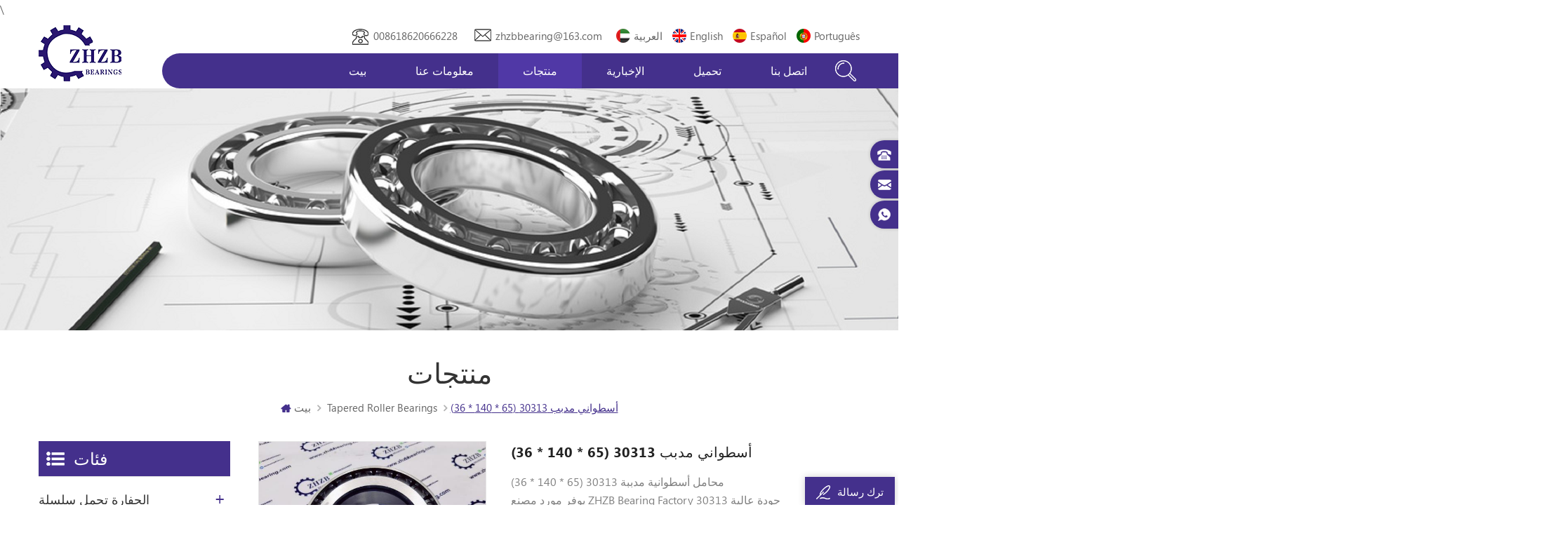

--- FILE ---
content_type: text/html; charset=UTF-8
request_url: https://ar.zhzbbearing.com/tapered-roller-bearing-30313-65-140-36_p1185.html
body_size: 17016
content:
<!DOCTYPE html PUBLIC "-//W3C//DTD XHTML 1.0 Transitional//EN" "http://www.w3.org/TR/xhtml1/DTD/xhtml1-transitional.dtd">
<html xmlns="http://www.w3.org/1999/xhtml" lang="ar">

<head>
    <meta http-equiv="X-UA-Compatible" content="IE=edge">
    <meta http-equiv="X-UA-Compatible" content="IE=9" />
    <meta http-equiv="X-UA-Compatible" content="IE=edge,Chrome=1" />
    <meta name="viewport" content="width=device-width, initial-scale=1.0, user-scalable=no">
    <meta http-equiv="Content-Type" content="text/html; charset=utf-8" />
            <title>Zhzbbearing.com: مخصص أسطواني مدبب 30313 (65 * 140 * 36) الموردين والمصنعين والمصانع | Zhzbbearing.com</title>
    <meta name="keywords" content="30313(65*140*36),تحمل 30313 (65*140*36),ZHZB يحمل 30313 (65*140*36)" />
    <meta name="description" content="الجملة والعرف أسطواني مدبب 30313 (65 * 140 * 36)،30313(65*140*36) في Zhzbbearing.com. لدينا خدمة مثالية بعد البيع والدعم الفني. نتطلع إلى تعاونك!" />
    <meta name="google-site-verification" content="y1efK-yMRgNHJ25MFh_pygtMnFQ1iXBtK2yO289-q1I" />        <!--    分享显示图片-->
        <meta property ="og:site_name" content="Guangzhou HongJue Bearing Co., Ltd">
    <meta property ="og:url" content="https://ar.zhzbbearing.com/tapered-roller-bearing-30313-65-140-36_p1185.html">
    <meta property ="og:title" content="Zhzbbearing.com: مخصص أسطواني مدبب 30313 (65 * 140 * 36) الموردين والمصنعين والمصانع | Zhzbbearing.com"/>
    <meta property="og:type" content="website">
    <meta property ="og:description" content ="الجملة والعرف أسطواني مدبب 30313 (65 * 140 * 36)،30313(65*140*36) في Zhzbbearing.com. لدينا خدمة مثالية بعد البيع والدعم الفني. نتطلع إلى تعاونك!"/>
                        <meta property ="og:image:secure_url" content="https://ar.zhzbbearing.com/uploadfile/202110/12/45b6a06afde70185c2a9e0bfcdea571c_thumb.jpg"/>
            <meta name="twitter:card" content="summary_large_image">
            <meta name="twitter:image" content="https://ar.zhzbbearing.com/uploadfile/202110/12/45b6a06afde70185c2a9e0bfcdea571c_thumb.jpg">
                <meta name="twitter:title" content="Zhzbbearing.com: مخصص أسطواني مدبب 30313 (65 * 140 * 36) الموردين والمصنعين والمصانع | Zhzbbearing.com">
    <meta name="twitter:description" content="الجملة والعرف أسطواني مدبب 30313 (65 * 140 * 36)،30313(65*140*36) في Zhzbbearing.com. لدينا خدمة مثالية بعد البيع والدعم الفني. نتطلع إلى تعاونك!">
    <link rel="canonical" href="https://ar.zhzbbearing.com/tapered-roller-bearing-30313-65-140-36_p1185.html">
                    
            <script type="application/ld+json">
    [
        {
                "@context": "https://schema.org",
                "@type": "Organization",
                "name": "Guangzhou HongJue Bearing Co., Ltd",
                "description": "الجملة والعرف أسطواني مدبب 30313 (65 * 140 * 36)،30313(65*140*36) في Zhzbbearing.com. لدينا خدمة مثالية بعد البيع والدعم الفني. نتطلع إلى تعاونك!",
                "image": "https://ar.zhzbbearing.com/uploadfile/202110/12/45b6a06afde70185c2a9e0bfcdea571c_thumb.jpg",
                "url": "https://ar.zhzbbearing.com/tapered-roller-bearing-30313-65-140-36_p1185.html",
                "logo": "https://ar.zhzbbearing.com/uploadfile/userimg/203e068ac60c6f207f6304a50f9e124a.png",
                "address": {
                    "@type": "PostalAddress",
                    "addressLocality": "China",
					"addressRegion": "China",
					"addressCountry": "CN",
                    "postalCode": "518031",
                    "streetAddress": "Guangzhou hongjue bearing co., ltd."
                },
                "email": "zhzbbearing@163.com",
                "telephone": "008618620666228"
            },
            {
                "@context": "https://schema.org",
                "@type": "BreadcrumbList",
                "itemListElement": [
                    {
                        "@type": "ListItem",
                        "position": 1,
                        "name": "Home",
                        "item": "https://ar.zhzbbearing.com"
                    },
                    {
                        "@type": "ListItem",
                        "position": 2,
                        "name": "Tapered Roller Bearings",
                        "item": "https://ar.zhzbbearing.com/tapered-roller-bearings_c63"
                                    
                    },
                    {
                        "@type": "ListItem",
                        "position": 3,
                        "name": "أسطواني مدبب 30313 (65 * 140 * 36)",
                        "item": "https://ar.zhzbbearing.com/tapered-roller-bearing-30313-65-140-36_p1185.html"
                    }
                ]
            },
            {
                "@context": "https://schema.org",
                "@type": "Product",
                "category": "Tapered Roller Bearings",
                            
                "name": "أسطواني مدبب 30313 (65 * 140 * 36)",
                "url": "https://ar.zhzbbearing.com/tapered-roller-bearing-30313-65-140-36_p1185.html",
                "image": "https://ar.zhzbbearing.com/uploadfile/202110/12/45b6a06afde70185c2a9e0bfcdea571c_thumb.jpg",
                "description": "الجملة والعرف أسطواني مدبب 30313 (65 * 140 * 36)،30313(65*140*36) في Zhzbbearing.com. لدينا خدمة مثالية بعد البيع والدعم الفني. نتطلع إلى تعاونك!",
                "manufacturer": {
                    "@type": "Organization",
                    "legalName": "Guangzhou HongJue Bearing Co., Ltd",
                    "address": {
                        "@type": "PostalAddress",
                        "addressCountry": "China",
                        "addressLocality": "Guangzhou hongjue bearing co., ltd."
                    }
                },
                "offers": {
                    "@type": "Offer",
                    "url": "https://ar.zhzbbearing.com/tapered-roller-bearing-30313-65-140-36_p1185.html",
                    "priceCurrency": "USD",
                    "price": "0.00",
                    "availability": "https://schema.org/InStock",
                    "itemCondition": "https://schema.org/NewCondition",
                    "seller": {
                        "@type": "Organization",
                        "name": "Guangzhou HongJue Bearing Co., Ltd"
                    }
                }
            },
			{
                "@context": "https://schema.org/",
                "@type": "ImageObject",
                "contentUrl": "https://ar.zhzbbearing.com/uploadfile/202110/12/45b6a06afde70185c2a9e0bfcdea571c_thumb.jpg",
                "license": "https://ar.zhzbbearing.com/privacy-policy_d4",
                 "acquireLicensePage":"https://ar.zhzbbearing.com/contact-us_d2",
                "creditText": "Guangzhou HongJue Bearing Co., Ltd",
                "creator": {
                    "@type": "Person",
                    "name": "Guangzhou HongJue Bearing Co., Ltd"
                },
                "copyrightNotice": "Guangzhou HongJue Bearing Co., Ltd"
            }
    ]

		</script>
            <link href="/uploadfile/userimg/12577405731fa0c72a45d8ddc38dbc28.ico" rel="shortcut icon"  />
            <link rel="alternate" hreflang="en" href="https://www.zhzbbearing.com/tapered-roller-bearing-30313-65-140-36_p1185.html" />
        <link rel="alternate" hreflang="es" href="https://es.zhzbbearing.com/tapered-roller-bearing-30313-65-140-36_p1185.html" />
        <link rel="alternate" hreflang="pt" href="https://pt.zhzbbearing.com/tapered-roller-bearing-30313-65-140-36_p1185.html" />
        <link rel="alternate" hreflang="ar" href="https://ar.zhzbbearing.com/tapered-roller-bearing-30313-65-140-36_p1185.html" />
        <link type="text/css" rel="stylesheet" href="/template/css/style.css" />\
        <script type="text/javascript" src="/template/js/demo.js"></script>

    <script type="text/javascript" src="/js/front/common.js"></script>
    <!--[if it ie9]
        <script src="/template/js/html5shiv.min.js"></script>
        <script src="/template/js/respond.min.js"></script>
    -->
    <!--[if IE 8]>
        <script src="https://oss.maxcdn.com/libs/html5shiv/3.7.0/html5shiv.js"></script>
        <script src="https://oss.maxcdn.com/libs/respond.js/1.3.0/respond.min.js"></script>
    <![endif]-->
    <script >
        if( /Android|webOS|iPhone|iPad|iPod|BlackBerry|IEMobile|Opera Mini/i.test(navigator.userAgent) ) {
                $(function () {       
                    $('.newm img').attr("style","");
                    $(".newm img").attr("width","");
                    $(".newm img").attr("height","");     

                })
        }
    </script>
        <meta name="p:domain_verify" content="c4f92894f85fc1a331eb20650697401c"/>
<!-- Google Tag Manager -->
<script>(function(w,d,s,l,i){w[l]=w[l]||[];w[l].push({'gtm.start':
new Date().getTime(),event:'gtm.js'});var f=d.getElementsByTagName(s)[0],
j=d.createElement(s),dl=l!='dataLayer'?'&l='+l:'';j.async=true;j.src=
'https://www.googletagmanager.com/gtm.js?id='+i+dl;f.parentNode.insertBefore(j,f);
})(window,document,'script','dataLayer','GTM-WXGP867');</script>
<!-- End Google Tag Manager -->    </head>
<body onmouseup="document.selection.empty()" onbeforecopy="return false" oncopy="document.selection.empty()" onselect="document.selection.empty()" onselectstart="return false" ondragstart="return false" oncontextmenu="return false" style="-moz-user-select:none">

    <!-- Google Tag Manager (noscript) -->
<noscript><iframe src="https://www.googletagmanager.com/ns.html?id=GTM-WXGP867"
height="0" width="0" style="display:none;visibility:hidden"></iframe></noscript>
<!-- End Google Tag Manager (noscript) -->        <div class="m m-head clearfix" style="">
        <div class="container">
            <div class="m-h clearfix">
                <div class="logo">
                                              
                    <a class="logo-01" href="/" ><img src="/uploadfile/userimg/203e068ac60c6f207f6304a50f9e124a.png" alt="Guangzhou HongJue Bearing Co., Ltd" /></a>
                          
                                     </div>
                <div class="m-h-r-01">
                    <div class="fy">
                                                <a href="https://ar.zhzbbearing.com/tapered-roller-bearing-30313-65-140-36_p1185.html" title="العربية"><i><img src="/template/images/ar.png" alt="العربية" /></i><p>العربية</p></a>
                                                                        <a href="https://www.zhzbbearing.com/tapered-roller-bearing-30313-65-140-36_p1185.html" title="English"><i><img src="/template/images/en.png" alt="English" /></i><p>English</p></a>
                                                <a href="https://es.zhzbbearing.com/tapered-roller-bearing-30313-65-140-36_p1185.html" title="español"><i><img src="/template/images/es.png" alt="español" /></i><p>español</p></a>
                                                <a href="https://pt.zhzbbearing.com/tapered-roller-bearing-30313-65-140-36_p1185.html" title="português"><i><img src="/template/images/pt.png" alt="português" /></i><p>português</p></a>
                                            </div>
                    <div class="t-con">
                                                 
                        <p>
                            <i><img src="/template/images/t-con-01-01.png" alt="#" /></i>
                            <a rel="nofollow" target="_blank" href="tel:008618620666228">008618620666228</a>
                        </p>
                                                                         
                        <p>
                            <i><img src="/template/images/t-con-02-01.png" alt="#" /></i>
                            <a rel="nofollow" target="_blank" href="mailto:zhzbbearing@163.com">zhzbbearing@163.com</a>
                        </p>
                                            </div>
                </div>
                <div class="m-h-r-02">
                    <i></i>
                    <div class="attr-nav">
                        <div class="search">
                            <a rel="nofollow" href="#">
                            </a>
                        </div>
                    </div>
                    <ul class="nav-heng">
                        <li ><a href="/">بيت</a></li>
                                                <li class="nav-shu "><a href="/about-us_d1">معلومات عنا</a>
                                                      </li>
                        <li class="nav-shu nav-heng-n">
                            <a href="/products">منتجات</a>
                            <div class="nav-shu-box">
                                <ul>
                                                                        <li>
                                        <a href="/_c1" title="الحفارة تحمل سلسلة">الحفارة تحمل سلسلة</a>
                                                                                <ul>
                                                                                        <li><a href="/caterpillar_c5" title="يرقة">يرقة</a></li>
                                                                                        <li><a href="/komatsu_c7" title=" كوماتسو ."> كوماتسو .</a></li>
                                                                                        <li><a href="/hitachi_c10" title=" هيتاشي ."> هيتاشي .</a></li>
                                                                                        <li><a href="/volvo_c9" title=" فولفو ."> فولفو .</a></li>
                                                                                        <li><a href="/hyundai_c8" title=" هيونداي ."> هيونداي .</a></li>
                                                                                        <li><a href="/kobelco_c11" title=" كوبيلكو "> كوبيلكو </a></li>
                                                                                        <li><a href="/sany_c12" title=" Sany ."> Sany .</a></li>
                                                                                        <li><a href="/clg-liugong_c14" title=" CLG . Liugong ."> CLG . Liugong .</a></li>
                                                                                        <li><a href="/xcmg_c13" title=" XCMG "> XCMG </a></li>
                                                                                        <li><a href="/doosan_c15" title=" دوسان ."> دوسان .</a></li>
                                                                                        <li><a href="/daewoo_c16" title=" دايو ."> دايو .</a></li>
                                                                                        <li><a href="/jcb_c17" title=" JCB ."> JCB .</a></li>
                                                                                    </ul>
                                                                            </li>
                                                                        <li>
                                        <a href="/_c2" title="سلسلة محمل">سلسلة محمل</a>
                                                                                <ul>
                                                                                        <li><a href="/komatsu_c28" title=" كوماتسو ."> كوماتسو .</a></li>
                                                                                        <li><a href="/kobelco_c32" title=" كوبيلكو "> كوبيلكو </a></li>
                                                                                        <li><a href="/hitachi_c29" title=" هيتاشي ."> هيتاشي .</a></li>
                                                                                        <li><a href="/doosan_c34" title=" دوسان ."> دوسان .</a></li>
                                                                                        <li><a href="/caterpillar_c21" title="يرقة">يرقة</a></li>
                                                                                        <li><a href="/volvo_c30" title=" فولفو ."> فولفو .</a></li>
                                                                                        <li><a href="/sany_c33" title=" Sany ."> Sany .</a></li>
                                                                                        <li><a href="/daewoo_c53" title=" دايو ."> دايو .</a></li>
                                                                                        <li><a href="/jcb_c49" title=" JCB ."> JCB .</a></li>
                                                                                        <li><a href="/hyundai_c31" title=" هيونداي ."> هيونداي .</a></li>
                                                                                    </ul>
                                                                            </li>
                                                                        <li>
                                        <a href="/_c3" title="بلدوزر تحمل سلسلة">بلدوزر تحمل سلسلة</a>
                                                                                <ul>
                                                                                        <li><a href="/daewoo_c54" title=" دايو ."> دايو .</a></li>
                                                                                        <li><a href="/hitachi_c37" title=" هيتاشي ."> هيتاشي .</a></li>
                                                                                        <li><a href="/sany_c41" title=" Sany ."> Sany .</a></li>
                                                                                        <li><a href="/doosan_c40" title=" دوسان ."> دوسان .</a></li>
                                                                                        <li><a href="/komatsu_c36" title=" كوماتسو ."> كوماتسو .</a></li>
                                                                                        <li><a href="/hyundai_c38" title=" هيونداي ."> هيونداي .</a></li>
                                                                                        <li><a href="/caterpillar_c35" title="يرقة">يرقة</a></li>
                                                                                        <li><a href="/volvo_c20" title=" فولفو ."> فولفو .</a></li>
                                                                                        <li><a href="/jcb_c50" title=" JCB ."> JCB .</a></li>
                                                                                        <li><a href="/kobelco_c39" title=" كوبيلكو "> كوبيلكو </a></li>
                                                                                    </ul>
                                                                            </li>
                                                                        <li>
                                        <a href="/_c24" title="تفريغ شاحنة تحمل سلسلة">تفريغ شاحنة تحمل سلسلة</a>
                                                                                <ul>
                                                                                        <li><a href="/sany_c48" title=" Sany ."> Sany .</a></li>
                                                                                        <li><a href="/kobelco_c46" title=" كوبيلكو "> كوبيلكو </a></li>
                                                                                        <li><a href="/hyundai_c45" title=" هيونداي ."> هيونداي .</a></li>
                                                                                        <li><a href="/doosan_c47" title=" دوسان ."> دوسان .</a></li>
                                                                                        <li><a href="/komatsu_c43" title=" كوماتسو ."> كوماتسو .</a></li>
                                                                                        <li><a href="/hitachi_c44" title=" هيتاشي ."> هيتاشي .</a></li>
                                                                                        <li><a href="/daewoo_c52" title=" دايو ."> دايو .</a></li>
                                                                                        <li><a href="/caterpillar_c42" title="يرقة">يرقة</a></li>
                                                                                        <li><a href="/volvo_c22" title=" فولفو ."> فولفو .</a></li>
                                                                                        <li><a href="/jcb_c51" title=" JCB ."> JCB .</a></li>
                                                                                    </ul>
                                                                            </li>
                                                                        <li>
                                        <a href="/_c55" title="سلسلة محامل موتور">سلسلة محامل موتور</a>
                                                                                <ul>
                                                                                        <li><a href="/caterpillar_c57" title="يرقة">يرقة</a></li>
                                                                                        <li><a href="/xugong_c56" title=" Xugong ."> Xugong .</a></li>
                                                                                    </ul>
                                                                            </li>
                                                                        <li>
                                        <a href="/road-roller-bearing_c59" title="​Road roller bearing">​Road roller bearing</a>
                                                                            </li>
                                                                        <li>
                                        <a href="/angular-contact-bearing_c62" title="Angular contact bearing">Angular contact bearing</a>
                                                                            </li>
                                                                        <li>
                                        <a href="/tapered-roller-bearings_c63" title="Tapered Roller Bearings">Tapered Roller Bearings</a>
                                                                            </li>
                                                                        <li>
                                        <a href="/double-row-angular-contact-bearing_c64" title="Double row angular contact bearing">Double row angular contact bearing</a>
                                                                            </li>
                                                                        <li>
                                        <a href="/spherical-roller-bearing_c65" title="Spherical roller bearing">Spherical roller bearing</a>
                                                                            </li>
                                                                        <li>
                                        <a href="/cylindrical-roller-bearings_c66" title="Cylindrical Roller Bearings">Cylindrical Roller Bearings</a>
                                                                            </li>
                                                                    </ul>
                            </div>
                        </li>
                                                <li class="nav-shu  "><a  href="/news_nc1">الإخبارية</a>
                                                    </li>  
                         
                        <li class="nav-shu "><a  href="/category/downloads/1">تحميل</a>
                        </li>
                                                <li class="nav-shu  "><a  href="/contact-us_d2">اتصل بنا</a>
                                                    </li>
                    </ul>
                </div>
                <div class="mobile-menu-area">
                    <div class="container">
                        <div class="row">
                            <nav id="mobile-menu">
                                <ul class="clearfix">
                                    <li><a href="/">بيت</a></li>
                                                                        <li><a href="/about-us_d1">معلومات عنا</a>
                                                                            </li>
                                    <li><a href="/products">منتجات</a>
                                        <ul>
                                                                                        <li><a href="/_c1" title="الحفارة تحمل سلسلة">الحفارة تحمل سلسلة</a>
                                                                                                <ul>
                                                                                                        <li><a href="/caterpillar_c5" title="يرقة">يرقة</a></li>
                                                                                                        <li><a href="/komatsu_c7" title=" كوماتسو ."> كوماتسو .</a></li>
                                                                                                        <li><a href="/hitachi_c10" title=" هيتاشي ."> هيتاشي .</a></li>
                                                                                                        <li><a href="/volvo_c9" title=" فولفو ."> فولفو .</a></li>
                                                                                                        <li><a href="/hyundai_c8" title=" هيونداي ."> هيونداي .</a></li>
                                                                                                        <li><a href="/kobelco_c11" title=" كوبيلكو "> كوبيلكو </a></li>
                                                                                                        <li><a href="/sany_c12" title=" Sany ."> Sany .</a></li>
                                                                                                        <li><a href="/clg-liugong_c14" title=" CLG . Liugong ."> CLG . Liugong .</a></li>
                                                                                                        <li><a href="/xcmg_c13" title=" XCMG "> XCMG </a></li>
                                                                                                        <li><a href="/doosan_c15" title=" دوسان ."> دوسان .</a></li>
                                                                                                        <li><a href="/daewoo_c16" title=" دايو ."> دايو .</a></li>
                                                                                                        <li><a href="/jcb_c17" title=" JCB ."> JCB .</a></li>
                                                                                                    </ul>
                                                                                            </li>
                                                                                        <li><a href="/_c2" title="سلسلة محمل">سلسلة محمل</a>
                                                                                                <ul>
                                                                                                        <li><a href="/komatsu_c28" title=" كوماتسو ."> كوماتسو .</a></li>
                                                                                                        <li><a href="/kobelco_c32" title=" كوبيلكو "> كوبيلكو </a></li>
                                                                                                        <li><a href="/hitachi_c29" title=" هيتاشي ."> هيتاشي .</a></li>
                                                                                                        <li><a href="/doosan_c34" title=" دوسان ."> دوسان .</a></li>
                                                                                                        <li><a href="/caterpillar_c21" title="يرقة">يرقة</a></li>
                                                                                                        <li><a href="/volvo_c30" title=" فولفو ."> فولفو .</a></li>
                                                                                                        <li><a href="/sany_c33" title=" Sany ."> Sany .</a></li>
                                                                                                        <li><a href="/daewoo_c53" title=" دايو ."> دايو .</a></li>
                                                                                                        <li><a href="/jcb_c49" title=" JCB ."> JCB .</a></li>
                                                                                                        <li><a href="/hyundai_c31" title=" هيونداي ."> هيونداي .</a></li>
                                                                                                    </ul>
                                                                                            </li>
                                                                                        <li><a href="/_c3" title="بلدوزر تحمل سلسلة">بلدوزر تحمل سلسلة</a>
                                                                                                <ul>
                                                                                                        <li><a href="/daewoo_c54" title=" دايو ."> دايو .</a></li>
                                                                                                        <li><a href="/hitachi_c37" title=" هيتاشي ."> هيتاشي .</a></li>
                                                                                                        <li><a href="/sany_c41" title=" Sany ."> Sany .</a></li>
                                                                                                        <li><a href="/doosan_c40" title=" دوسان ."> دوسان .</a></li>
                                                                                                        <li><a href="/komatsu_c36" title=" كوماتسو ."> كوماتسو .</a></li>
                                                                                                        <li><a href="/hyundai_c38" title=" هيونداي ."> هيونداي .</a></li>
                                                                                                        <li><a href="/caterpillar_c35" title="يرقة">يرقة</a></li>
                                                                                                        <li><a href="/volvo_c20" title=" فولفو ."> فولفو .</a></li>
                                                                                                        <li><a href="/jcb_c50" title=" JCB ."> JCB .</a></li>
                                                                                                        <li><a href="/kobelco_c39" title=" كوبيلكو "> كوبيلكو </a></li>
                                                                                                    </ul>
                                                                                            </li>
                                                                                        <li><a href="/_c24" title="تفريغ شاحنة تحمل سلسلة">تفريغ شاحنة تحمل سلسلة</a>
                                                                                                <ul>
                                                                                                        <li><a href="/sany_c48" title=" Sany ."> Sany .</a></li>
                                                                                                        <li><a href="/kobelco_c46" title=" كوبيلكو "> كوبيلكو </a></li>
                                                                                                        <li><a href="/hyundai_c45" title=" هيونداي ."> هيونداي .</a></li>
                                                                                                        <li><a href="/doosan_c47" title=" دوسان ."> دوسان .</a></li>
                                                                                                        <li><a href="/komatsu_c43" title=" كوماتسو ."> كوماتسو .</a></li>
                                                                                                        <li><a href="/hitachi_c44" title=" هيتاشي ."> هيتاشي .</a></li>
                                                                                                        <li><a href="/daewoo_c52" title=" دايو ."> دايو .</a></li>
                                                                                                        <li><a href="/caterpillar_c42" title="يرقة">يرقة</a></li>
                                                                                                        <li><a href="/volvo_c22" title=" فولفو ."> فولفو .</a></li>
                                                                                                        <li><a href="/jcb_c51" title=" JCB ."> JCB .</a></li>
                                                                                                    </ul>
                                                                                            </li>
                                                                                        <li><a href="/_c55" title="سلسلة محامل موتور">سلسلة محامل موتور</a>
                                                                                                <ul>
                                                                                                        <li><a href="/caterpillar_c57" title="يرقة">يرقة</a></li>
                                                                                                        <li><a href="/xugong_c56" title=" Xugong ."> Xugong .</a></li>
                                                                                                    </ul>
                                                                                            </li>
                                                                                        <li><a href="/road-roller-bearing_c59" title="​Road roller bearing">​Road roller bearing</a>
                                                                                            </li>
                                                                                        <li><a href="/angular-contact-bearing_c62" title="Angular contact bearing">Angular contact bearing</a>
                                                                                            </li>
                                                                                        <li><a href="/tapered-roller-bearings_c63" title="Tapered Roller Bearings">Tapered Roller Bearings</a>
                                                                                            </li>
                                                                                        <li><a href="/double-row-angular-contact-bearing_c64" title="Double row angular contact bearing">Double row angular contact bearing</a>
                                                                                            </li>
                                                                                        <li><a href="/spherical-roller-bearing_c65" title="Spherical roller bearing">Spherical roller bearing</a>
                                                                                            </li>
                                                                                        <li><a href="/cylindrical-roller-bearings_c66" title="Cylindrical Roller Bearings">Cylindrical Roller Bearings</a>
                                                                                            </li>
                                                                                    </ul>
                                    </li>
                                                                        <li><a  href="/news_nc1">الإخبارية</a>
                                                                            </li>
                                     
                                    <li><a  href="/category/downloads/1">تحميل</a>
                                    </li>
                                                                        <li><a  href="/contact-us_d2">اتصل بنا</a>
                                                                            </li>
                                                                                                                                                                                                                                                                                                                                                                                                                                                                                                                                                                                                                                                                                                        </ul>
                            </nav>
                        </div>
                    </div>
                </div>
                <div class="top-search">
                    <div class="top-searchW">
                        <span class="input-group-addon close-search"></span>
                        <div class="input-group">
                            <div class="header_search clearfix">
                                <input name="search_keyword" onkeydown="javascript:enterIn(event);" type="text" target="_blank" class="search_main form-control" placeholder="يبحث...">
                                <input type="submit" class="search_btn btn_search1" value="">
                            </div>
                        </div>
                    </div>
                </div>
            </div>
        </div>
    </div>
        <div class="main page-banner">
            <a href="javascript:void(0)" rel="nofollow" ><img src="/uploadfile/bannerimg/1616150277663.png" alt="other" /></a>
        </div>
    <div class="m main-mbx">
    <div class="container">
        <div class="main-0j clearfix">
            <div class="m-bt">
                <div><span>منتجات</span></div>
            </div>
            <div class="mbx-nr">
                <a class="home" href="/"><i class="fa fa-home"></i>بيت</a>
                                                <i class="fa fa-angle-right"></i>
                <a href="/tapered-roller-bearings_c63"><h2>Tapered Roller Bearings</h2></a>
                <i class="fa fa-angle-right"></i><span>أسطواني مدبب 30313 (65 * 140 * 36)</span>
                            </div>
        </div>
    </div>
</div>

<div class="m-ny">
    <div class="container clearfix">
        <div class="main-body clearfix">
            <div class="main-right clearfix  ">
                    
                <div class="products">
                    <div class="pro_img Up">
                        <div class="sp-wrap">
                                                        <a href="/uploadfile/202110/12/45b6a06afde70185c2a9e0bfcdea571c_medium.jpg"  >
                            <img  src="/uploadfile/202110/12/45b6a06afde70185c2a9e0bfcdea571c_medium.jpg" alt="30313(65*140*36)"    /></a>
                                                        <a href="/uploadfile/202110/12/3d952c5e053b89785d6c76fcfa1701f0_medium.jpg"  >
                            <img  src="/uploadfile/202110/12/3d952c5e053b89785d6c76fcfa1701f0_medium.jpg" alt="30313(65*140*36)"    /></a>
                                                        <a href="/uploadfile/202110/12/0d839718a02e3accf1ef14f7426ccff9_medium.jpg"  >
                            <img  src="/uploadfile/202110/12/0d839718a02e3accf1ef14f7426ccff9_medium.jpg" alt="30313(65*140*36)"    /></a>
                                                    </div>
                        <script type="text/javascript" src="/template/js/smoothproducts.js"></script>
                        <script type="text/javascript">
                        $(window).load(function() {
                            $('.sp-wrap').smoothproducts();
                        });
                        </script>
                    </div>
                    <div class="pro_table clearfix Up">
                        <h1>أسطواني مدبب 30313 (65 * 140 * 36)</h1>
                        <p><p><span style="font-size:16px;">محامل أسطوانية مدببة 30313 (65 * 140 * 36)</span></p><p><span style="font-size:16px;"> يوفر مورد مصنع ZHZB Bearing Factory 30313 جودة عالية<br /></span></p></p>
                        <ul>
                                                        <li><p>ماركة: </p>ZHZB</li>
                                                                                    <li><p>البند لا.: </p>30313</li>
                                                                                    <li><p>أمر (موك): </p>1</li>
                                                                                    <li><p>قسط: </p>T/T，Wire transfer; MoneyGram; Bank transfer </li>
                                                                                                                                                                        <li><p>أصل المنتج: </p>CHINA</li>
                                                                                                                <li><p>منفذ الشحن: </p>Guangzhou，Qingdao,Shanghai,Ningbo,Shenzhen</li>
                                                                                    <li><p>مهلة： </p>3-7 Day</li>
                                                                                                            </ul>
                        <div class="con-xp-nnn"><a href="#Inquiry-go" class="pro_more">اتصل بنا<i class="fa fa-envelope"></i></a>
                        </div>
                                            </div>
                    <div class="clearfix"></div>
                </div>
                <div class="ny-cp-tab-box demo1 clearfix">
                    <ul class="tab_menu clefix">
                        <li class="current">
                            <div>
                                <p>تفاصيل المنتج</p>
                            </div>
                        </li>
    <!--                    <li class="">
                            <div>
                                <p>Bag shape</p>
                            </div>
                        </li>
                        <li class="">
                            <div>
                                <p>packing</p>
                            </div>
                        </li>-->
                    </ul>
                    <div class="tab_box clearfix">
                        <div class="clearfix">
                            <div class="cp-main  newm">
                                <p style="box-sizing:border-box;margin-top:0px;margin-bottom:0px;padding:0px;color:#666666;font-family:LaoUI;font-size:15px;white-space:normal;background-color:#FFFFFF;text-align:center;"><strong style="color:#000000;font-family:Poppins;font-size:24px;box-sizing:border-box;"></strong></p><p style="margin-top:0px;margin-bottom:0px;white-space:normal;box-sizing:border-box;padding:0px;color:#666666;font-family:LaoUI;font-size:15px;background-color:#FFFFFF;text-align:center;"><span style="font-size:16px;font-family:Poppins;"><strong><span style="font-size:24px;color:#000000;">أسطواني مدبب 30313 (65 * 140 * 36)</span></strong></span></p><p style="white-space:normal;"><strong style="box-sizing:border-box;color:#666666;font-family:LaoUI;font-size:15px;background-color:#FFFFFF;"><span style="box-sizing:border-box;font-size:16px;color:#0099CC;"><strong style="white-space:normal;box-sizing:border-box;color:#666666;font-family:LaoUI;font-size:15px;background-color:#FFFFFF;"><span style="box-sizing:border-box;font-size:16px;color:#0099CC;"> معلومات المنتج</span></strong></span></strong></p><p style="white-space:normal;"><strong style="box-sizing:border-box;color:#666666;font-family:LaoUI;font-size:15px;background-color:#FFFFFF;"><span style="box-sizing:border-box;font-size:16px;color:#0099CC;"><strong style="white-space:normal;box-sizing:border-box;color:#666666;font-family:LaoUI;font-size:15px;background-color:#FFFFFF;"><span style="box-sizing:border-box;font-size:16px;color:#0099CC;"><br /><div class="table-responsive"><table border="1"cellpadding="0"cellspacing="0"height="207"class=""><tbody><tr><td class="et2"height="18"width="136"style="height:13.5pt;width:102pt;"><span style="font-size:14px;"> بنية</span></td><td class="et2"width="302"style="width:226.5pt;"><span style="font-size:14px;"> تناقص الأسطوانة المحامل</span></td></tr><tr><td class="et2"height="19"width="136"style="height:14.25pt;width:102pt;"><span style="font-size:14px;"> تحمل رقم</span></td><td class="et3"width="302"style="width:226.5pt;"> 30313 (65 * 140 * 36)</td></tr><tr><td class="et4"height="20"width="136"style="height:15pt;width:102pt;"><span style="font-size:14px;"> تطبيق</span></td><td class="et4"width="302"style="width:226.5pt;"><span style="font-size:14px;"> مخفض التأرجح / السفر في حفارة ، جرافة</span></td></tr><tr><td class="et2"height="18"width="136"style="height:13.5pt;width:102pt;"><span style="font-size:14px;"> نوع الأختام</span></td><td class="et2"width="302"style="width:226.5pt;"><span style="font-size:14px;"> افتح</span></td></tr><tr><td class="et2"height="18"width="136"style="height:13.5pt;width:102pt;"><span style="font-size:14px;"> تقييم الدقة</span></td><td class="et2"width="302"style="width:226.5pt;"><span style="font-size:14px;"> P0، P6، P5، P4</span></td></tr><tr><td class="et2"height="19"width="136"style="height:14.25pt;width:102pt;"><span style="font-size:14px;"> رقم الصف</span></td><td class="et2"width="302"style="width:226.5pt;"><span style="font-size:14px;"> سنغال</span></td></tr><tr><td class="et2"height="19"width="136"style="height:14.25pt;width:102pt;"><span style="font-size:14px;"> صلابة</span></td><td class="et2"width="302"style="width:226.5pt;"><span style="font-size:14px;"> 58-62HRC</span></td></tr><tr><td class="et2"height="19"width="136"style="height:14.25pt;width:102pt;"><span style="font-size:14px;"> مادة</span></td><td class="et2"width="302"style="width:226.5pt;"><span style="font-size:14px;"> تحمل الصلب (GCR15)</span></td></tr><tr><td class="et2"height="19"width="136"style="height:14.25pt;width:102pt;"><span style="font-size:14px;"> حزمة من التفاصيل</span></td><td class="et2"width="302"style="width:226.5pt;"><span style="font-size:14px;"> كرتون ، صندوق خشبي ، أو حسب الطلب</span></td></tr><tr><td class="et2"height="19"width="136"style="height:14.25pt;width:102pt;"><span style="font-size:14px;"> تطبيق</span></td><td class="et2"width="302"style="width:226.5pt;"><span style="font-size:14px;"> سوينغ / علبة التروس للسفر</span><span style="font-size:14px;"></span><span style="font-size:14px;"> في حفارة ، جرافة</span></td></tr><tr><td class="et2"height="19"width="136"style="height:14.25pt;width:102pt;"><span style="font-size:14px;"> ماركة</span></td><td class="et2"width="302"style="width:226.5pt;"><span style="font-size:14px;"> ZHZB أو على النحو المطلوب</span></td></tr></tbody></table></div></span></strong><br /></span></strong></p><p style="white-space:normal;"><strong style="color:#0099CC;font-family:LaoUI;font-size:16px;"><span style="font-size:18px;"> مواصفات المنتج:</span></strong></p><p style="white-space:normal;"><span style="font-family:LaoUI;white-space:normal;color:#0099CC;font-size:16px;"><span style="font-size:16px;color:#000000;"> 1. تحمل خاص لعلبة التروس حفارة السفر</span><br /><span style="font-size:16px;color:#000000;"> 2. يمكن أن تتحمل الحمولة من كلا المحوري و الشعاعي في نفس الوقت</span><br /><span style="font-size:16px;color:#000000;"> 3. فولاذ عالي الجودة وعالي القوة</span><br /><span style="font-size:16px;color:#000000;"> 4. دوران سلس وانخفاض مستوى الضجيج</span><br /><span style="font-size:16px;color:#000000;"> 5. بالمقارنة مع محامل الإدارة النهائية لشركات أخرى ، فإن عمر الخدمة يزداد بنسبة 50٪</span><strong><br /> منفعتنا:</strong><br /><span style="font-size:16px;color:#000000;"> 100٪ فحص جودة المصنع ؛</span><br /><span style="font-size:16px;color:#000000;"> الحد الأدنى لكمية الطلب: 1 ؛</span><br /><span style="font-size:16px;color:#000000;"> كفاءة توصيل أسرع ؛</span><br /><span style="font-size:16px;color:#000000;"> أداء تكلفة أعلى ؛</span><br /><span style="font-size:16px;color:#000000;"> لديك خط إنتاج ناضج حتى نتمكن من التخصيص وفقًا للعينات أو الرسومات المقدمة من العملاء ؛</span><br /><span style="font-size:16px;color:#000000;"> الشركة المصنعة المهنية لمحامل الإدارة النهائية للحفارات. لديها سنوات عديدة من الخبرة في التصنيع</span></span><span style="color:#666666;font-family:LaoUI;font-size:15px;white-space:normal;background-color:#FFFFFF;"></span></p><br style="box-sizing:border-box;color:#666666;font-family:LaoUI;font-size:15px;white-space:normal;background-color:#FFFFFF;" /><p style="box-sizing:border-box;margin-top:0px;margin-bottom:0px;padding:0px;color:#666666;font-family:LaoUI;font-size:15px;white-space:normal;background-color:#FFFFFF;"><span style="box-sizing:border-box;font-size:14px;color:#000000;line-height:2;"><img src="https://www.zhzbbearing.com/js/htmledit/kindeditor/attached/20201217/20201217153123_93715.png"alt=""style="box-sizing:border-box;border-width:initial;border-style:none;vertical-align:middle;margin:0px;padding:0px;height:auto;max-width:100%;" /><br style="box-sizing:border-box;" /></span></p><p style="box-sizing:border-box;margin-top:0px;margin-bottom:0px;padding:0px;color:#666666;font-family:LaoUI;font-size:15px;white-space:normal;background-color:#FFFFFF;"><span style="box-sizing:border-box;font-size:14px;"><br style="box-sizing:border-box;" /></span></p><p style="box-sizing:border-box;margin-top:0px;margin-bottom:0px;padding:0px;color:#666666;font-family:LaoUI;font-size:15px;white-space:normal;background-color:#FFFFFF;"><span style="box-sizing:border-box;color:#000000;"></span></p><p style="box-sizing:border-box;margin-top:0px;margin-bottom:0px;padding:0px;color:#666666;font-family:LaoUI;font-size:15px;white-space:normal;background-color:#FFFFFF;"><br /></p><hr style="box-sizing:content-box;height:0px;margin-top:20px;margin-bottom:20px;border-right:0px;border-bottom:0px;border-left:0px;border-image:initial;border-top-style:solid;border-top-color:#EEEEEE;color:#666666;font-family:LaoUI;font-size:15px;white-space:normal;background-color:#FFFFFF;" /><p style="box-sizing:border-box;margin-top:0px;margin-bottom:0px;padding:0px;color:#666666;font-family:LaoUI;font-size:15px;white-space:normal;background-color:#FFFFFF;"><br /></p><p style="box-sizing:border-box;margin-top:0px;margin-bottom:0px;padding:0px;color:#666666;font-family:LaoUI;font-size:15px;white-space:normal;background-color:#FFFFFF;"><span style="box-sizing:border-box;font-size:18px;color:#0099CC;"><strong style="box-sizing:border-box;"> صور المنتج</strong></span><span style="box-sizing:border-box;font-size:16px;"><strong style="box-sizing:border-box;"></strong></span></p><p style="box-sizing:border-box;margin-top:0px;margin-bottom:0px;padding:0px;color:#666666;font-family:LaoUI;font-size:15px;white-space:normal;background-color:#FFFFFF;"><img src="/js/htmledit/kindeditor/attached/20211012/20211012030851_64010.jpg"alt="Bearing 30313(65*140*36)"width=""height=""title="Bearing 30313(65*140*36)"align=""style="box-sizing:border-box;border-width:initial;border-style:none;vertical-align:middle;margin:0px;padding:0px;height:auto;max-width:100%;" /><img src="/js/htmledit/kindeditor/attached/20211012/20211012030904_96965.jpg"alt="Excavator 30313(65*140*36)"width=""height=""title="Excavator 30313(65*140*36)"align=""style="box-sizing:border-box;border-width:initial;border-style:none;vertical-align:middle;margin:0px;padding:0px;height:auto;max-width:100%;" /></p><p style="box-sizing:border-box;margin-top:0px;margin-bottom:0px;padding:0px;color:#666666;font-family:LaoUI;font-size:15px;white-space:normal;background-color:#FFFFFF;"><img src="/js/htmledit/kindeditor/attached/20211012/20211012030922_15139.jpg"alt="ZHZB bearing 30313(65*140*36)"width=""height=""title="ZHZB bearing 30313(65*140*36)"align="" /></p><p style="box-sizing:border-box;margin-top:0px;margin-bottom:0px;padding:0px;color:#666666;font-family:LaoUI;font-size:15px;white-space:normal;background-color:#FFFFFF;"><br /></p><p style="box-sizing:border-box;margin-top:0px;margin-bottom:0px;padding:0px;color:#666666;font-family:LaoUI;font-size:15px;white-space:normal;background-color:#FFFFFF;"><strong><span style="color:#0099CC;font-size:18px;"> منتجات ذات صله</span></strong></p><p style="box-sizing:border-box;margin-top:0px;margin-bottom:0px;padding:0px;color:#666666;font-family:LaoUI;font-size:15px;white-space:normal;background-color:#FFFFFF;"><strong><span style="color:#0099CC;font-size:18px;"><div class="table-responsive"><table border="1"cellpadding="1"cellspacing="0"height="728"style="border-collapse:collapse;"class=""><colgroup><col width="155"style="width:116.25pt;"span="3" /></colgroup><tbody><tr height="26"style="height:19.50pt;"><td class="et2"height="26"width="155"x:str=""style="height:19.50pt;width:116.25pt;"><span class="font1"> BA220-6WSA</span></td><td class="et2"width="155"x:str=""style="width:116.25pt;"><span class="font1"> AC4630</span></td><td class="et2"width="155"x:str=""style="width:116.25pt;"><span class="font1"> 33205</span></td></tr><tr height="26"style="height:19.50pt;"><td class="et2"height="26"width="155"x:str=""style="height:19.50pt;width:116.25pt;"><span class="font1"> BA220-6SA</span></td><td class="et2"width="155"x:str=""style="width:116.25pt;"><span class="font1"> 245BA35S1</span></td><td class="et2"width="155"x:str=""style="width:116.25pt;"><span class="font1"> 33207</span></td></tr><tr height="26"style="height:19.50pt;"><td class="et2"height="26"width="155"x:str=""style="height:19.50pt;width:116.25pt;"><span class="font1"> AC5033</span></td><td class="et2"width="155"x:str=""style="width:116.25pt;"><span class="font1"> 250BA36S1</span></td><td class="et2"width="155"x:str=""style="width:116.25pt;"><span class="font1"> 33213</span></td></tr><tr height="25"style="height:18.75pt;"><td class="et2"height="25"width="155"x:str=""style="height:18.75pt;width:116.25pt;"><span class="font1"> AC5836</span></td><td class="et2"width="155"x:str=""style="width:116.25pt;"><span class="font1"> 260BA35S1</span></td><td class="et2"width="155"x:str=""style="width:116.25pt;"><span class="font1"> 25/26</span></td></tr><tr height="25"style="height:18.75pt;"><td class="et2"height="25"width="155"x:str=""style="height:18.75pt;width:116.25pt;"><span class="font1"> SF4454PX1</span></td><td class="et2"width="155"x:str=""style="width:116.25pt;"><span class="font1"> BA280-2WSA</span></td><td class="et2"width="155"x:str=""style="width:116.25pt;"><span class="font1"> 322/22</span></td></tr><tr height="25"style="height:18.75pt;"><td class="et2"height="25"width="155"x:str=""style="height:18.75pt;width:116.25pt;"><span class="font1"> SF4444PX1</span></td><td class="et2"width="155"x:str=""style="width:116.25pt;"><span class="font1"> 240BA3251</span></td><td class="et2"width="155"x:str=""style="width:116.25pt;"><span class="font1"> 322/32</span></td></tr><tr height="25"style="height:18.75pt;"><td class="et2"height="25"width="155"x:str=""style="height:18.75pt;width:116.25pt;"><span class="font1"> SF4460PX1</span></td><td class="et2"width="155"x:str=""style="width:116.25pt;"><span class="font1"> CR4411</span></td><td class="et2"width="155"x:str=""style="width:116.25pt;"><span class="font1"> T2ED045-1</span></td></tr><tr height="25"style="height:18.75pt;"><td class="et2"height="25"width="155"x:str=""style="height:18.75pt;width:116.25pt;"><span class="font1"> R196Z-4</span></td><td class="et2"width="155"x:str=""style="width:116.25pt;"><span class="font1"> CR6016</span></td><td class="et2"width="155"x:str=""style="width:116.25pt;"><span class="font1"> 22311</span></td></tr><tr height="25"style="height:18.75pt;"><td class="et2"height="25"width="155"x:str=""style="height:18.75pt;width:116.25pt;"><span class="font1"> LL735449 / 10</span></td><td class="et2"width="155"x:str=""style="width:116.25pt;"><span class="font1"> 30202</span></td><td class="et2"width="155"x:str=""style="width:116.25pt;"><span class="font1"> 22312</span></td></tr><tr height="25"style="height:18.75pt;"><td class="et2"height="25"width="155"x:str=""style="height:18.75pt;width:116.25pt;"><span class="font1"> SF4831PX1</span></td><td class="et2"width="155"x:str=""style="width:116.25pt;"><span class="font1"> 30205</span></td><td class="et2"width="155"x:str=""style="width:116.25pt;"><span class="font1"> 22313</span></td></tr><tr height="25"style="height:18.75pt;"><td class="et2"height="25"width="155"x:str=""style="height:18.75pt;width:116.25pt;"><span class="font1"> BA240-3WSA</span></td><td class="et2"width="155"x:str=""style="width:116.25pt;"><span class="font1"> 30206</span></td><td class="et2"width="155"x:str=""style="width:116.25pt;"><span class="font1"> 22314</span></td></tr><tr height="25"style="height:18.75pt;"><td class="et2"height="25"width="155"x:str=""style="height:18.75pt;width:116.25pt;"><span class="font1"> BA222-1WSA</span></td><td class="et2"width="155"x:str=""style="width:116.25pt;"><span class="font1"> 30207</span></td><td class="et2"width="155"x:str=""style="width:116.25pt;"><span class="font1"> 22315</span></td></tr><tr height="25"style="height:18.75pt;"><td class="et2"height="25"width="155"x:str=""style="height:18.75pt;width:116.25pt;"><span class="font1"> BA222-1SA</span></td><td class="et2"width="155"x:str=""style="width:116.25pt;"><span class="font1"> 30208</span></td><td class="et2"width="155"x:str=""style="width:116.25pt;"><span class="font1"> 22316</span></td></tr><tr height="25"style="height:18.75pt;"><td class="et2"height="25"width="155"x:str=""style="height:18.75pt;width:116.25pt;"> 150BA182</td><td class="et2"width="155"x:str=""style="width:116.25pt;"><span class="font1"> 30209</span></td><td class="et2"width="155"x:str=""style="width:116.25pt;"><span class="font1"> 22317</span></td></tr><tr height="25"style="height:18.75pt;"><td class="et2"height="25"width="155"x:str=""style="height:18.75pt;width:116.25pt;"> 165BA203</td><td class="et2"width="155"x:str=""style="width:116.25pt;"><span class="font1"> 30210</span></td><td class="et2"width="155"x:str=""style="width:116.25pt;"><span class="font1"> 22318</span></td></tr><tr height="25"style="height:18.75pt;"><td class="et2"height="25"width="155"x:str=""style="height:18.75pt;width:116.25pt;"> 120BA16</td><td class="et2"width="155"x:str=""style="width:116.25pt;"><span class="font1"> 30211</span></td><td class="et2"width="155"x:str=""style="width:116.25pt;"><span class="font1"> 22319</span></td></tr><tr height="25"style="height:18.75pt;"><td class="et2"height="25"width="155"x:str=""style="height:18.75pt;width:116.25pt;"> BA135-6</td><td class="et2"width="155"x:str=""style="width:116.25pt;"><span class="font1"> 30212</span></td><td class="et2"width="155"x:str=""style="width:116.25pt;"><span class="font1"> 22320</span></td></tr><tr height="25"style="height:18.75pt;"><td class="et2"height="25"width="155"x:str=""style="height:18.75pt;width:116.25pt;"> SF5235PX1</td><td class="et2"width="155"x:str=""style="width:116.25pt;"><span class="font1"> 30213</span></td><td class="et2"width="155"x:str=""style="width:116.25pt;"><span class="font1"> 22322</span></td></tr><tr height="25"style="height:18.75pt;"><td class="et2"height="25"width="155"x:str=""style="height:18.75pt;width:116.25pt;"> JP14049 / 10</td><td class="et2"width="155"x:str=""style="width:116.25pt;"><span class="font1"> 30215</span></td><td class="et2"width="155"x:str=""style="width:116.25pt;"><span class="font1"> 22324</span></td></tr><tr height="25"style="height:18.75pt;"><td class="et2"height="25"width="155"x:str=""style="height:18.75pt;width:116.25pt;"> 225749/10</td><td class="et2"width="155"x:str=""style="width:116.25pt;"><span class="font1"> 30218</span></td><td class="et2"width="155"x:str=""style="width:116.25pt;"><span class="font1"> 22326</span></td></tr><tr height="25"style="height:18.75pt;"><td class="et2"height="25"width="155"x:str=""style="height:18.75pt;width:116.25pt;"> LL639249 / 10</td><td class="et2"width="155"x:str=""style="width:116.25pt;"><span class="font1"> 30302</span></td><td class="et2"width="155"x:str=""style="width:116.25pt;"><span class="font1"> 22328</span></td></tr><tr height="25"style="height:18.75pt;"><td class="et2"height="25"width="155"x:str=""style="height:18.75pt;width:116.25pt;"> BA176-1</td><td class="et2"width="155"x:str=""style="width:116.25pt;"><span class="font1"> 30305</span></td><td class="et2"width="155"x:str=""style="width:116.25pt;"><span class="font1"> 22215</span></td></tr><tr height="25"style="height:18.75pt;"><td class="et2"height="25"width="155"x:str=""style="height:18.75pt;width:116.25pt;"> BA230-2</td><td class="et2"width="155"x:str=""style="width:116.25pt;"><span class="font1"> 30306</span></td><td class="et2"width="155"x:str=""style="width:116.25pt;"><span class="font1"> 22216</span></td></tr><tr height="25"style="height:18.75pt;"><td class="et2"height="25"width="155"x:str=""style="height:18.75pt;width:116.25pt;"> HS05154</td><td class="et2"width="155"x:str=""style="width:116.25pt;"><span class="font1"> 30308</span></td><td class="et2"width="155"x:str=""style="width:116.25pt;"><span class="font1"> 22217</span></td></tr><tr height="25"style="height:18.75pt;"><td class="et2"height="25"width="155"x:str=""style="height:18.75pt;width:116.25pt;"> 180 صفحة 19</td><td class="et2"width="155"x:str=""style="width:116.25pt;"><span class="font1"> 30309</span></td><td class="et2"width="155"x:str=""style="width:116.25pt;"><span class="font1"> 22218</span></td></tr><tr height="25"style="height:18.75pt;"><td class="et2"height="25"width="155"x:str=""style="height:18.75pt;width:116.25pt;"><span class="font1"> BA230-7A</span></td><td class="et2"width="155"x:str=""style="width:116.25pt;"><span class="font1"> 30310</span></td><td class="et2"width="155"x:str=""style="width:116.25pt;"><span class="font1"> 22220</span></td></tr><tr height="25"style="height:18.75pt;"><td class="et2"height="25"width="155"x:str=""style="height:18.75pt;width:116.25pt;"><span class="font1"> BA195-3A</span></td><td class="et2"width="155"x:str=""style="width:116.25pt;"><span class="font1"> 30311</span></td><td class="et2"width="155"x:str=""style="width:116.25pt;"><span class="font1"> 22222</span></td></tr><tr height="25"style="height:18.75pt;"><td class="et2"height="25"width="155"x:str=""style="height:18.75pt;width:116.25pt;"><span class="font1"> AC4631</span></td><td class="et2"width="155"x:str=""style="width:116.25pt;"><span class="font1"> 30312</span></td><td class="et2"width="155"x:str=""style="width:116.25pt;"><span class="font1"> 22224</span></td></tr><tr height="25"style="height:18.75pt;"><td class="et2"height="25"width="155"x:str=""style="height:18.75pt;width:116.25pt;"><span class="font1"> BA290-3A</span></td><td class="et2"width="155"x:str=""style="width:116.25pt;"><span class="font1"> 30313</span></td><td class="et2"width="155"x:str=""style="width:116.25pt;"><span class="font1"> 22226</span></td></tr></tbody></table></div><br /></span></strong></p><p style="box-sizing:border-box;margin-top:0px;margin-bottom:0px;padding:0px;color:#666666;font-family:LaoUI;font-size:15px;white-space:normal;background-color:#FFFFFF;"><br /></p><p style="box-sizing:border-box;margin-top:0px;margin-bottom:0px;padding:0px;color:#666666;font-family:LaoUI;font-size:15px;white-space:normal;background-color:#FFFFFF;"><span style="font-size:16px;color:#0099CC;"><strong><span style="font-size:18px;"> مصنع</span><span style="font-size:18px;"> يتم المعالجة</span><span style="font-size:18px;"> والتخزين</span></strong></span><span style="font-size:18px;color:#0099CC;"><strong></strong></span></p><p style="box-sizing:border-box;margin-top:0px;margin-bottom:0px;padding:0px;color:#666666;font-family:LaoUI;font-size:15px;white-space:normal;background-color:#FFFFFF;"><img src="/js/htmledit/kindeditor/attached/20210911/20210911070508_82617.jpg"alt="ZHZB bearing factory"width=""height=""title="ZHZB bearing factory"align="" /></p><p style="box-sizing:border-box;margin-top:0px;margin-bottom:0px;padding:0px;color:#666666;font-family:LaoUI;font-size:15px;white-space:normal;background-color:#FFFFFF;"><br /></p><p class=""style="box-sizing:border-box;margin-top:0px;margin-bottom:0px;padding:0px;color:#666666;font-family:LaoUI;font-size:15px;white-space:normal;background-color:#FFFFFF;"><img src="/js/htmledit/kindeditor/attached/20210911/20210911040509_70373.pdf"alt="" /></p><p style="box-sizing:border-box;margin-top:0px;margin-bottom:0px;padding:0px;color:#666666;font-family:LaoUI;font-size:15px;white-space:normal;background-color:#FFFFFF;"><span style="box-sizing:border-box;font-family:Poppins;font-size:18px;color:#0099CC;"><strong style="box-sizing:border-box;"> شركة</strong></span></p><p style="box-sizing:border-box;margin-top:0px;margin-bottom:0px;padding:0px;color:#666666;font-family:LaoUI;font-size:15px;white-space:normal;background-color:#FFFFFF;"><span style="box-sizing:border-box;font-size:16px;color:#000000;font-family:Poppins;"> مهمة ZHZB: نحن ملتزمون بتوفير حلول المكونات الحاملة لجميع آلات ومعدات البناء !!!</span><br style="box-sizing:border-box;" /><br style="box-sizing:border-box;" /><span style="box-sizing:border-box;font-size:16px;color:#000000;font-family:Poppins;"> تأسست ZHZB في عام 2004 وهي ملتزمة بتطوير وإنتاج محامل الآلات الهندسية. منتجاتنا تستخدم على نطاق واسع في معدات التعدين ، وآلات الطرق ، والمعادن ، وتوليد طاقة الرياح ، والحفارات وغيرها من المعدات الثقيلة وقد لاقت استحسان العملاء!</span></p><p style="box-sizing:border-box;margin-top:0px;margin-bottom:0px;padding:0px;color:#666666;font-family:LaoUI;font-size:15px;white-space:normal;background-color:#FFFFFF;"><img src="https://www.zhzbbearing.com/js/htmledit/kindeditor/attached/20210422/20210422061537_27820.jpg"alt="ZHZB bearing"style="box-sizing:border-box;border-width:initial;border-style:none;vertical-align:middle;margin:0px;padding:0px;height:auto;max-width:100%;"width=""height=""title="ZHZB bearing"align="" /></p><p style="box-sizing:border-box;margin-top:0px;margin-bottom:0px;padding:0px;color:#666666;font-family:LaoUI;font-size:15px;white-space:normal;background-color:#FFFFFF;"><br /></p><p style="box-sizing:border-box;margin-top:0px;margin-bottom:0px;padding:0px;color:#666666;font-family:LaoUI;font-size:15px;white-space:normal;background-color:#FFFFFF;"><br /></p><hr style="box-sizing:content-box;height:0px;margin-top:20px;margin-bottom:20px;border-right:0px;border-bottom:0px;border-left:0px;border-image:initial;border-top-style:solid;border-top-color:#EEEEEE;color:#666666;font-family:LaoUI;font-size:15px;white-space:normal;background-color:#FFFFFF;" /><p style="box-sizing:border-box;margin-top:0px;margin-bottom:0px;padding:0px;color:#666666;font-family:LaoUI;font-size:15px;white-space:normal;background-color:#FFFFFF;"><br /></p><p style="box-sizing:border-box;margin-top:0px;margin-bottom:0px;padding:0px;color:#666666;font-family:LaoUI;font-size:15px;white-space:normal;background-color:#FFFFFF;"><span style="box-sizing:border-box;font-family:Poppins;font-size:18px;color:#000000;"><strong style="box-sizing:border-box;"><span style="box-sizing:border-box;color:#0099CC;"> التعبئة والتغليف</span><span style="box-sizing:border-box;color:#0099CC;"></span><span style="box-sizing:border-box;color:#0099CC;"></span></strong></span></p><p style="box-sizing:border-box;margin-top:0px;margin-bottom:0px;padding:0px;color:#666666;font-family:LaoUI;font-size:15px;white-space:normal;background-color:#FFFFFF;"><span style="box-sizing:border-box;font-family:Poppins;font-size:18px;color:#000000;"><strong style="box-sizing:border-box;"><span style="box-sizing:border-box;color:#0099CC;"><br style="box-sizing:border-box;" /></span></strong></span></p><p style="box-sizing:border-box;margin-top:0px;margin-bottom:0px;padding:0px;color:#666666;font-family:LaoUI;font-size:15px;white-space:normal;background-color:#FFFFFF;"><img src="https://www.zhzbbearing.com/js/htmledit/kindeditor/attached/20210422/20210422061549_91413.jpg"alt="ZHZB bearing"style="box-sizing:border-box;border-width:initial;border-style:none;vertical-align:middle;margin:0px;padding:0px;height:auto;max-width:100%;"width=""height=""title="ZHZB bearing"align="" /></p><p style="box-sizing:border-box;margin-top:0px;margin-bottom:0px;padding:0px;color:#666666;font-family:LaoUI;font-size:15px;white-space:normal;background-color:#FFFFFF;"><br /></p><p style="box-sizing:border-box;margin-top:0px;margin-bottom:0px;padding:0px;color:#666666;font-family:LaoUI;font-size:15px;white-space:normal;background-color:#FFFFFF;"><span style="box-sizing:border-box;font-size:18px;color:#0099CC;"><strong style="box-sizing:border-box;"> توصيل:</strong></span></p><p style="box-sizing:border-box;margin-top:0px;margin-bottom:0px;padding:0px;color:#666666;font-family:LaoUI;font-size:15px;white-space:normal;background-color:#FFFFFF;"><span style="box-sizing:border-box;font-size:16px;"><span style="color:#000000;"> 1. سوف نرسل التوصيل السريع لأقل من 45 كجم ، وهو أكثر ملاءمة د</span><span style="color:#000000;"> من الباب إلى الباب.</span></span><br style="box-sizing:border-box;" /><span style="box-sizing:border-box;font-size:16px;color:#000000;"> 2.45 - 200 كجم سنختار النقل الجوي ، الأسلم والأسرع والأغلى</span><br style="box-sizing:border-box;" /><span style="box-sizing:border-box;font-size:16px;color:#000000;"> 3. لأكثر من 200 كجم ، سوف نرسلها عن طريق البحر لتقليل تكاليف النقل.</span></p><hr style="box-sizing:content-box;height:0px;margin-top:20px;margin-bottom:20px;border-right:0px;border-bottom:0px;border-left:0px;border-image:initial;border-top-style:solid;border-top-color:#EEEEEE;color:#666666;font-family:LaoUI;font-size:15px;white-space:normal;background-color:#FFFFFF;" /><p style="box-sizing:border-box;margin-top:0px;margin-bottom:0px;padding:0px;color:#666666;font-family:LaoUI;font-size:15px;white-space:normal;background-color:#FFFFFF;"><br /></p><p style="box-sizing:border-box;margin-top:0px;margin-bottom:0px;padding:0px;color:#666666;font-family:LaoUI;font-size:15px;white-space:normal;background-color:#FFFFFF;"><span style="box-sizing:border-box;font-family:Poppins;font-size:18px;color:#0099CC;"><strong style="box-sizing:border-box;"> لماذا أخترتنا؟</strong></span></p><p style="box-sizing:border-box;margin-top:0px;margin-bottom:0px;padding:0px;color:#666666;font-family:LaoUI;font-size:15px;white-space:normal;background-color:#FFFFFF;"><span style="box-sizing:border-box;font-family:Poppins;font-size:14px;color:#000000;"><span style="font-size:16px;"> ✬ 1.منتج موثوق</span></span></p><p style="box-sizing:border-box;margin-top:0px;margin-bottom:0px;padding:0px;color:#666666;font-family:LaoUI;font-size:15px;white-space:normal;background-color:#FFFFFF;"><br /></p><p style="box-sizing:border-box;margin-top:0px;margin-bottom:0px;padding:0px;color:#666666;font-family:LaoUI;font-size:15px;white-space:normal;background-color:#FFFFFF;"><span style="box-sizing:border-box;font-family:Poppins;font-size:16px;color:#000000;"> ✬2- التكنولوجيا المتقدمة</span></p><p style="box-sizing:border-box;margin-top:0px;margin-bottom:0px;padding:0px;color:#666666;font-family:LaoUI;font-size:15px;white-space:normal;background-color:#FFFFFF;"><br /></p><p style="box-sizing:border-box;margin-top:0px;margin-bottom:0px;padding:0px;color:#666666;font-family:LaoUI;font-size:15px;white-space:normal;background-color:#FFFFFF;"><span style="box-sizing:border-box;font-family:Poppins;font-size:16px;color:#000000;"> ✬3- خدمة موثوقة</span></p><p style="box-sizing:border-box;margin-top:0px;margin-bottom:0px;padding:0px;color:#666666;font-family:LaoUI;font-size:15px;white-space:normal;background-color:#FFFFFF;"><br /></p><p style="box-sizing:border-box;margin-top:0px;margin-bottom:0px;padding:0px;color:#666666;font-family:LaoUI;font-size:15px;white-space:normal;background-color:#FFFFFF;"><span style="box-sizing:border-box;font-family:Poppins;font-size:16px;color:#000000;"> ✬4. سعر تنافسي</span></p><p style="box-sizing:border-box;margin-top:0px;margin-bottom:0px;padding:0px;color:#666666;font-family:LaoUI;font-size:15px;white-space:normal;background-color:#FFFFFF;"><br /></p><hr style="box-sizing:content-box;height:0px;margin-top:20px;margin-bottom:20px;border-right:0px;border-bottom:0px;border-left:0px;border-image:initial;border-top-style:solid;border-top-color:#EEEEEE;color:#666666;font-family:LaoUI;font-size:15px;white-space:normal;background-color:#FFFFFF;" /><p style="box-sizing:border-box;margin-top:0px;margin-bottom:0px;padding:0px;color:#666666;font-family:LaoUI;font-size:15px;white-space:normal;background-color:#FFFFFF;"><br /></p><p style="box-sizing:border-box;margin-top:0px;margin-bottom:0px;padding:0px;color:#666666;font-family:LaoUI;font-size:15px;white-space:normal;background-color:#FFFFFF;"><span style="box-sizing:border-box;font-family:Poppins;font-size:18px;color:#0099CC;"><strong style="box-sizing:border-box;"> التعليمات</strong></span></p><p style="box-sizing:border-box;margin-top:0px;margin-bottom:0px;padding:0px;color:#666666;font-family:LaoUI;font-size:15px;white-space:normal;background-color:#FFFFFF;"><span style="box-sizing:border-box;font-family:Poppins;font-size:16px;color:#000000;"> Q1: أريد شراء منتجاتك ، كيف يمكنني الدفع؟</span><br style="box-sizing:border-box;" /><span style="box-sizing:border-box;font-family:Poppins;font-size:16px;color:#000000;"> ج: يمكنك التواصل معي من خلال Whatsapp لإرسال حساب مصرفي لك.</span><br style="box-sizing:border-box;" /><br style="box-sizing:border-box;" /><span style="box-sizing:border-box;font-family:Poppins;font-size:16px;color:#000000;"> س 2: إذا لم نجد ما نريده على موقع الويب الخاص بك ، فماذا نفعل؟</span><br style="box-sizing:border-box;" /><span style="box-sizing:border-box;font-family:Poppins;font-size:16px;color:#000000;"> ج: يمكنك إرسال أوصاف وصور المنتجات التي تحتاجها عبر البريد الإلكتروني أو Whatsapp ، وسنتحقق مما إذا كانت لدينا. نقوم بتطوير عناصر جديدة كل شهر. وبعضها لم يتم تحميله على الموقع في الوقت المناسب. أو يمكنك أن ترسل لنا عينة عن طريق البريد السريع ، وسنقوم بتطوير هذا العنصر للشراء بالجملة.</span><br style="box-sizing:border-box;" /><br style="box-sizing:border-box;" /><span style="box-sizing:border-box;font-family:Poppins;font-size:16px;color:#000000;"> Q3: هل يمكننا شراء قطعة واحدة من كل عنصر لاختبار الجودة؟</span><br style="box-sizing:border-box;" /><span style="box-sizing:border-box;font-family:Poppins;font-size:16px;color:#000000;"> ج: نعم ، يسعدنا إرسال lpc لاختبار الجودة إذا كان لدينا العنصر الذي تحتاجه في المخزون</span></p><p><br /></p><p><br /></p><p><span style="font-size:18px;"><span style="color:#0099CC;"><strong></strong></span><span style="color:#0099CC;"><strong> وارا</strong></span><span style="color:#0099CC;"><strong> nty</strong></span><br /><span style="font-size:16px;">1.</span><span style="font-size:16px;"> فترة الضمان:</span><br /><span style="font-size:16px;"> يتم توفير فترة ضمان لمدة 3 أشهر للمنتج من تاريخ الوصول. بعد وصول العميل ، يجب فحص العناصر مقابل قائمة الطلبات. اتصل بنا وقدم أي بيانات ممكنة عن العنصر المعني.</span><br /><span style="font-size:16px;"> 3. يتعين عليك دفع تكاليف الاستبدال في الحالات التالية:</span><br /><span style="font-size:16px;"> * أوامر خاطئة من العملاء.</span><br /><span style="font-size:16px;"> * تسبب أي قوة قاهرة الضرر.</span><br /><span style="font-size:16px;"> * تركيب خاطئ.</span><br /><span style="font-size:16px;"> * العمل الإضافي والعمل الزائد على الأجزاء.</span><br /><span style="font-size:16px;"> * فقدت بسبب أي ظرف من الظروف.</span><br /><span style="font-size:16px;"> * يتم تدمير العوامل البشرية.</span><br /><span style="font-size:16px;"> * الصدأ والتآكل أثناء التخزين والتشغيل.</span><br /><span style="font-size:16px;"> * انتهت صلاحية الضمان.</span><br /><span style="font-size:16px;"> 4. أخرى</span><br /><span style="font-size:16px;"> هذا النوع من المنتجات سهل الصدأ ، يرجى تعبئته وتخزينه بشكل صحيح.</span><span style="color:#0099CC;"></span></span></p>                            </div>
                        </div>
    <!--                    <div class="hide clearfix">
                            <div class="cp-main">
                                The use of the idle roof of industrial and commercial buildings, combined with photovoltaic power generation, makes tlectric power station, which not only saves electricity costs for the enterprise, but also improves the heat insulation of the roof, and makes your plant more energy-efficient, thereby providing enterprises Bring long-term stable profits.The use of the idle roof of industrial and commercial buildings, combined with photovoltaic power generation, makes the roof a small clean electric power station, which not only saves electricity costs for the enterprise, but also improves the heat insulation of the roof, and makes your plant more energy-efficient, thereby providing enterprises Bring long-term stable profits.
                            </div>
                        </div>
                        <div class="hide clearfix">
                            <div class="cp-main">
                                The use of the idle roof of industrial and commercial buildings, combined with photovoltaic power generation, makes the roof a small clean electric power station, which not only saves electricity costs for the enterprise, but also improves the heat insulation of the roof, and makes your plant more energy-efficient, thereby providing eding enterprises Bring long-term stable profits.The use of the idle roof of industrial and commercial buildings, combined with photovoltaic power generation, makes the roof a small clean electric power station, which not only saves electricity costs for the enterprise, but also improves the heat insulation of the roof, and makes your plant more energy-efficient, thereby providing enterprises Bring long-term stable profits.The use of the idle roof of industrial and commercial buildings, combined with photovoltaic power generation, makes the roof a small clean electric power station, which not only saves electricity costs for the enterprise, but also improves the heat insulation of the roof, and makes your plant more energy-efficient, thereby providing enterprises Bring long-term stable profits.
                            </div>
                        </div>-->
                    </div>
                </div>
                                                <div class="relatedTags clearfix Up">
                    <p>العلامات ذات الصلة : </p>
                    <div class="re_main">
                                                <a href="/30313-65-140-36_sp">30313(65*140*36)</a>
                                                <a href="/bearing-30313-65-140-36_sp">تحمل 30313 (65*140*36)</a>
                                                <a href="/zhzb-bearing-30313-65-140-36_sp">ZHZB يحمل 30313 (65*140*36)</a>
                                                <a href="/tapered-roller-bearings-30313-65-140-36_sp">محامل الأسطوانة المدببة 30313 (65*140*36)</a>
                                                <a href="/tapered-bearing-30313-65-140-36_sp">تحمل مدبب 30313 (65*140*36)</a>
                                                <a href="/general-bearing-30313-65-140-36_sp">الحامل العام 30313 (65*140*36)</a>
                                            </div>
                </div>
                                <ul class="page_turn clearfix Up">
                                        <li><p>سابق:</p><a href="/tapered-roller-bearing-30314-70-150-38_p1186.html" title="أسطواني مدبب 30314 (70 * 150 * 38)">أسطواني مدبب 30314 (70 * 150 * 38)</a></li>
                                                            <li><p>التالي:</p><a href="/tapered-roller-bearing-30312-60-130-33-5_p1184.html" title="أسطواني مدبب 30312 (60 * 130 * 33.5)">أسطواني مدبب 30312 (60 * 130 * 33.5)</a></li>
                                    </ul>
                <div class="cx-p">
                    <img src="" alt="" />
                </div>
                <div class="pro_inquiry clr clearfix Up">
                    <div id="Inquiry-go" style="position: absolute;top: -120px;"></div>
                    <section id="blockbestsellers" class="column_box">
                        <b>ترك رسالة</b>
                        <p>إذا كنت مهتمًا بمنتجاتنا وترغب في معرفة المزيد من التفاصيل ، فيرجى ترك رسالة هنا ، فسوف نرد عليك في أقرب وقت ممكن.</p>
                        <form id="email_form" name="email_form" method="post" action="/inquiry/addinquiry">
                            <input type="hidden" name="msg_title" value="أسطواني مدبب 30313 (65 * 140 * 36)" class="meInput" />
                            <input type="hidden" name="to_proid[]" value="1185" class="meInput" />
                            <input type="hidden" name="product_id" value="1185" class="meInput" />
                            <input type='hidden' name='msg_userid' value= />
                            <ul>
                                <li class="ny-con-cx-01">
                                    <label>موضوع : <a href="/tapered-roller-bearing-30313-65-140-36_p1185.html">أسطواني مدبب 30313 (65 * 140 * 36)</a></label>
                                </li>
                                
                                <li class="ny-con-cx-02">
                                    <div class="cx-xp"><img src="/template/images/xp-i-01.png" alt="#" /></div>
                                    <input type="text" name="msg_email" id="msg_email" class="meInput" placeholder="بريد إلكتروني *" />
                                </li>
                                <li class="ny-con-cx-02">
                                    <div class="cx-xp"><img src="/template/images/xp-i-02.png" alt="#" /></div>
                                    <input type="text" name="msg_tel" class="meInput" placeholder="هاتف / WhatsApp" />
                                </li>
                                <li class="ny-con-cx-03">
                                    <div class="cx-xp"><img src="/template/images/xp-i-03.png" alt="#" /></div>
                                    <textarea name="msg_content" class="meText" placeholder="أدخل تفاصيل المنتج (مثل اللون والحجم والمواد وما إلى ذلك) ومتطلبات محددة أخرى لتلقي عرض أسعار دقيق. *" ></textarea>
                                </li>
                                <p class="ser" style="width: 100%">إذا كانت لديك أسئلة أو اقتراحات ، فيرجى ترك رسالة لنا ، سنرد عليك في أقرب وقت ممكن!</p>
                                <div class="m-more">
                                    <span><input type="submit" class="send google_genzong" value="يُقدِّم" ></span>
                                </div>
                            </ul>
                        </form>
                    </section>
                </div>
                <div class="clearfix"></div>
            </div>
            <div class="main-left">
    <div id="right_column" class="left-nav column clearfix">
        <section class="block blockcms column_box">
            <span><em>
        <p>فئات</p></em><i class="column_icon_toggle icon-plus-sign"></i></span>
            <div class="htmleaf-content toggle_content">
                <div class="tree-box">
                    <ul class="tree">
                                                <li><a href="/excavator-bearing-series_c1">الحفارة تحمل سلسلة</a>
                                                        <ul>
                                                                <li><a href="/caterpillar_c5">يرقة</a>
                                                                    </li>
                                                                <li><a href="/komatsu_c7"> كوماتسو .</a>
                                                                    </li>
                                                                <li><a href="/hitachi_c10"> هيتاشي .</a>
                                                                    </li>
                                                                <li><a href="/volvo_c9"> فولفو .</a>
                                                                    </li>
                                                                <li><a href="/hyundai_c8"> هيونداي .</a>
                                                                    </li>
                                                                <li><a href="/kobelco_c11"> كوبيلكو </a>
                                                                    </li>
                                                                <li><a href="/sany_c12"> Sany .</a>
                                                                    </li>
                                                                <li><a href="/clg-liugong_c14"> CLG . Liugong .</a>
                                                                    </li>
                                                                <li><a href="/xcmg_c13"> XCMG </a>
                                                                    </li>
                                                                <li><a href="/doosan_c15"> دوسان .</a>
                                                                    </li>
                                                                <li><a href="/daewoo_c16"> دايو .</a>
                                                                    </li>
                                                                <li><a href="/jcb_c17"> JCB .</a>
                                                                    </li>
                                                            </ul>
                                                    </li>
                                                <li><a href="/loader-bearing-series_c2">سلسلة محمل</a>
                                                        <ul>
                                                                <li><a href="/komatsu_c28"> كوماتسو .</a>
                                                                    </li>
                                                                <li><a href="/kobelco_c32"> كوبيلكو </a>
                                                                    </li>
                                                                <li><a href="/hitachi_c29"> هيتاشي .</a>
                                                                    </li>
                                                                <li><a href="/doosan_c34"> دوسان .</a>
                                                                    </li>
                                                                <li><a href="/caterpillar_c21">يرقة</a>
                                                                    </li>
                                                                <li><a href="/volvo_c30"> فولفو .</a>
                                                                    </li>
                                                                <li><a href="/sany_c33"> Sany .</a>
                                                                    </li>
                                                                <li><a href="/daewoo_c53"> دايو .</a>
                                                                    </li>
                                                                <li><a href="/jcb_c49"> JCB .</a>
                                                                    </li>
                                                                <li><a href="/hyundai_c31"> هيونداي .</a>
                                                                    </li>
                                                            </ul>
                                                    </li>
                                                <li><a href="/bulldozer-bearing-series_c3">بلدوزر تحمل سلسلة</a>
                                                        <ul>
                                                                <li><a href="/daewoo_c54"> دايو .</a>
                                                                    </li>
                                                                <li><a href="/hitachi_c37"> هيتاشي .</a>
                                                                    </li>
                                                                <li><a href="/sany_c41"> Sany .</a>
                                                                    </li>
                                                                <li><a href="/doosan_c40"> دوسان .</a>
                                                                    </li>
                                                                <li><a href="/komatsu_c36"> كوماتسو .</a>
                                                                    </li>
                                                                <li><a href="/hyundai_c38"> هيونداي .</a>
                                                                    </li>
                                                                <li><a href="/caterpillar_c35">يرقة</a>
                                                                    </li>
                                                                <li><a href="/volvo_c20"> فولفو .</a>
                                                                    </li>
                                                                <li><a href="/jcb_c50"> JCB .</a>
                                                                    </li>
                                                                <li><a href="/kobelco_c39"> كوبيلكو </a>
                                                                    </li>
                                                            </ul>
                                                    </li>
                                                <li><a href="/dump-truck-bearing-series_c24">تفريغ شاحنة تحمل سلسلة</a>
                                                        <ul>
                                                                <li><a href="/sany_c48"> Sany .</a>
                                                                    </li>
                                                                <li><a href="/kobelco_c46"> كوبيلكو </a>
                                                                    </li>
                                                                <li><a href="/hyundai_c45"> هيونداي .</a>
                                                                    </li>
                                                                <li><a href="/doosan_c47"> دوسان .</a>
                                                                    </li>
                                                                <li><a href="/komatsu_c43"> كوماتسو .</a>
                                                                    </li>
                                                                <li><a href="/hitachi_c44"> هيتاشي .</a>
                                                                    </li>
                                                                <li><a href="/daewoo_c52"> دايو .</a>
                                                                    </li>
                                                                <li><a href="/caterpillar_c42">يرقة</a>
                                                                    </li>
                                                                <li><a href="/volvo_c22"> فولفو .</a>
                                                                    </li>
                                                                <li><a href="/jcb_c51"> JCB .</a>
                                                                    </li>
                                                            </ul>
                                                    </li>
                                                <li><a href="/motor-grader-bearing-series_c55">سلسلة محامل موتور</a>
                                                        <ul>
                                                                <li><a href="/caterpillar_c57">يرقة</a>
                                                                    </li>
                                                                <li><a href="/xugong_c56"> Xugong .</a>
                                                                    </li>
                                                            </ul>
                                                    </li>
                                                <li><a href="/road-roller-bearing_c59">​Road roller bearing</a>
                                                    </li>
                                                <li><a href="/angular-contact-bearing_c62">Angular contact bearing</a>
                                                    </li>
                                                <li><a href="/tapered-roller-bearings_c63">Tapered Roller Bearings</a>
                                                    </li>
                                                <li><a href="/double-row-angular-contact-bearing_c64">Double row angular contact bearing</a>
                                                    </li>
                                                <li><a href="/spherical-roller-bearing_c65">Spherical roller bearing</a>
                                                    </li>
                                                <li><a href="/cylindrical-roller-bearings_c66">Cylindrical Roller Bearings</a>
                                                    </li>
                                            </ul>
                    <script>
                    $(function() {
                        $(".tree").treemenu({
                            delay: 300
                        }).openActive();
                    });
                    </script>
                </div>
            </div>
        </section>
    </div>
    <div id="right_column" class="left-hot column  clearfix">
        <section class="block blockcms column_box">
            <span><em>
        <p>منتجات جديدة</p></em><i class="column_icon_toggle icon-plus-sign"></i></span>
            <div class="htmleaf-content toggle_content">
                <div class="fen-cp">
                    <ul>
                                                <li class="clearfix">
                            <div>
                                <a href="/excavator-bearing-sf4815px1-240-310-34_p1098.html" title="حفارة تحمل SF4815PX1 (240 * 310 * 34)"><img id="product_detail_img"  alt="SF4815PX1(240*310*34)" src="/uploadfile/202109/13/c52f414ebac8a5d1420a51292255e001_thumb.jpg" /></a>
                            </div>
                            <p>
                                <a class="fen-cp-bt" href="/excavator-bearing-sf4815px1-240-310-34_p1098.html" title="حفارة تحمل SF4815PX1 (240 * 310 * 34)">حفارة تحمل SF4815PX1 (240 * 310 * 34)</a>
                                <span><a rel="nofollow" href="/excavator-bearing-sf4815px1-240-310-34_p1098.html" title="حفارة تحمل SF4815PX1 (240 * 310 * 34)">اقرأ المزيد</a></span>
                            </p>
                        </li>
                                                <li class="clearfix">
                            <div>
                                <a href="/excavator-bearing-sf4826px1-240-310-33_p1097.html" title="حفارة تحمل SF4826PX1 (240 * 310 * 33)"><img id="product_detail_img"  alt="SF4826PX1(240*310*33)" src="/uploadfile/202109/12/8f9cbce37a0b277bde4ff088ad014726_thumb.jpg" /></a>
                            </div>
                            <p>
                                <a class="fen-cp-bt" href="/excavator-bearing-sf4826px1-240-310-33_p1097.html" title="حفارة تحمل SF4826PX1 (240 * 310 * 33)">حفارة تحمل SF4826PX1 (240 * 310 * 33)</a>
                                <span><a rel="nofollow" href="/excavator-bearing-sf4826px1-240-310-33_p1097.html" title="حفارة تحمل SF4826PX1 (240 * 310 * 33)">اقرأ المزيد</a></span>
                            </p>
                        </li>
                                                <li class="clearfix">
                            <div>
                                <a href="/excavator-bearing-184ba-2251-184-226-21-5_p1096.html" title="حفارة تحمل 184BA-2251 (184 * 226 * 21.5)"><img id="product_detail_img"  alt="184BA-2251(184*226*21.5)" src="/uploadfile/202109/13/69b0bef50844116eea44dabab5403eeb_thumb.jpg" /></a>
                            </div>
                            <p>
                                <a class="fen-cp-bt" href="/excavator-bearing-184ba-2251-184-226-21-5_p1096.html" title="حفارة تحمل 184BA-2251 (184 * 226 * 21.5)">حفارة تحمل 184BA-2251 (184 * 226 * 21.5)</a>
                                <span><a rel="nofollow" href="/excavator-bearing-184ba-2251-184-226-21-5_p1096.html" title="حفارة تحمل 184BA-2251 (184 * 226 * 21.5)">اقرأ المزيد</a></span>
                            </p>
                        </li>
                                                <li class="clearfix">
                            <div>
                                <a href="/excavator-bearing-180ba-2256-180-225-21-5_p1095.html" title="حفارة تحمل 180BA-2256 (180 * 225 * 21.5)"><img id="product_detail_img"  alt="180BA-2256(180*225*21.5)" src="/uploadfile/202109/13/84fddc6983390438484c06589f0ee472_thumb.jpg" /></a>
                            </div>
                            <p>
                                <a class="fen-cp-bt" href="/excavator-bearing-180ba-2256-180-225-21-5_p1095.html" title="حفارة تحمل 180BA-2256 (180 * 225 * 21.5)">حفارة تحمل 180BA-2256 (180 * 225 * 21.5)</a>
                                <span><a rel="nofollow" href="/excavator-bearing-180ba-2256-180-225-21-5_p1095.html" title="حفارة تحمل 180BA-2256 (180 * 225 * 21.5)">اقرأ المزيد</a></span>
                            </p>
                        </li>
                                                <li class="clearfix">
                            <div>
                                <a href="/excavator-bearing-ba222-1sa-222-273-26_p1094.html" title="حفارة تحمل BA222-1SA (222 * 273 * 26)"><img id="product_detail_img"  alt="BA222-1SA(222*273*26)" src="/uploadfile/202109/13/84fddc6983390438484c06589f0ee472_thumb.jpg" /></a>
                            </div>
                            <p>
                                <a class="fen-cp-bt" href="/excavator-bearing-ba222-1sa-222-273-26_p1094.html" title="حفارة تحمل BA222-1SA (222 * 273 * 26)">حفارة تحمل BA222-1SA (222 * 273 * 26)</a>
                                <span><a rel="nofollow" href="/excavator-bearing-ba222-1sa-222-273-26_p1094.html" title="حفارة تحمل BA222-1SA (222 * 273 * 26)">اقرأ المزيد</a></span>
                            </p>
                        </li>
                                                <li class="clearfix">
                            <div>
                                <a href="/excavator-bearing-ba222-1wsa-222-273-26_p1093.html" title="حفارة تحمل BA222-1WSA (222 * 273 * 26)"><img id="product_detail_img"  alt="BA222-1WSA(222*273*26)" src="/uploadfile/202109/13/02ada787578ee51bb5b3e52b1d4ebf97_thumb.jpg" /></a>
                            </div>
                            <p>
                                <a class="fen-cp-bt" href="/excavator-bearing-ba222-1wsa-222-273-26_p1093.html" title="حفارة تحمل BA222-1WSA (222 * 273 * 26)">حفارة تحمل BA222-1WSA (222 * 273 * 26)</a>
                                <span><a rel="nofollow" href="/excavator-bearing-ba222-1wsa-222-273-26_p1093.html" title="حفارة تحمل BA222-1WSA (222 * 273 * 26)">اقرأ المزيد</a></span>
                            </p>
                        </li>
                                                <li class="clearfix">
                            <div>
                                <a href="/excavator-bearing-ba240-3wsa-240-310-32_p1092.html" title="حفارة تحمل BA240-3WSA (240 * 310 * 32)"><img id="product_detail_img"  alt="BA240-3WSA(240*310*32)" src="/uploadfile/202109/12/73fb71e060ca8b13fe4815df8898e5de_thumb.jpg" /></a>
                            </div>
                            <p>
                                <a class="fen-cp-bt" href="/excavator-bearing-ba240-3wsa-240-310-32_p1092.html" title="حفارة تحمل BA240-3WSA (240 * 310 * 32)">حفارة تحمل BA240-3WSA (240 * 310 * 32)</a>
                                <span><a rel="nofollow" href="/excavator-bearing-ba240-3wsa-240-310-32_p1092.html" title="حفارة تحمل BA240-3WSA (240 * 310 * 32)">اقرأ المزيد</a></span>
                            </p>
                        </li>
                                                <li class="clearfix">
                            <div>
                                <a href="/excavator-bearing-sf4831px1-240-310-33-4_p1091.html" title="حفارة تحمل SF4831PX1 (240 * 310 * 33.4)"><img id="product_detail_img"  alt="SF4831PX1(240*310*33.4)" src="/uploadfile/202109/12/ce1d424a4a58e48ca7e52ee2c960c265_thumb.jpg" /></a>
                            </div>
                            <p>
                                <a class="fen-cp-bt" href="/excavator-bearing-sf4831px1-240-310-33-4_p1091.html" title="حفارة تحمل SF4831PX1 (240 * 310 * 33.4)">حفارة تحمل SF4831PX1 (240 * 310 * 33.4)</a>
                                <span><a rel="nofollow" href="/excavator-bearing-sf4831px1-240-310-33-4_p1091.html" title="حفارة تحمل SF4831PX1 (240 * 310 * 33.4)">اقرأ المزيد</a></span>
                            </p>
                        </li>
                                                <li class="clearfix">
                            <div>
                                <a href="/excavator-bearing-ll735449-10-177-8-215-9-20-638_p1090.html" title="حفارة تحمل LL735449 / 10 (177.8 * 215.9 * 20.638)"><img id="product_detail_img"  alt="LL735449/10(177.8*215.9*20.638)" src="/uploadfile/202109/12/dd8e57efb87ce9a80b5bd7260dbf6811_thumb.jpg" /></a>
                            </div>
                            <p>
                                <a class="fen-cp-bt" href="/excavator-bearing-ll735449-10-177-8-215-9-20-638_p1090.html" title="حفارة تحمل LL735449 / 10 (177.8 * 215.9 * 20.638)">حفارة تحمل LL735449 / 10 (177.8 * 215.9 * 20.638)</a>
                                <span><a rel="nofollow" href="/excavator-bearing-ll735449-10-177-8-215-9-20-638_p1090.html" title="حفارة تحمل LL735449 / 10 (177.8 * 215.9 * 20.638)">اقرأ المزيد</a></span>
                            </p>
                        </li>
                                                <li class="clearfix">
                            <div>
                                <a href="/excavator-bearing-r196z-4-196-85-241-3-23-812_p1089.html" title="حفارة تحمل R196Z-4 (196.85 * 241.3 * 23.812)"><img id="product_detail_img"  alt="R196Z-4(196.85*241.3*23.812)" src="/uploadfile/202109/12/5dcc318f9ceca701ebae673b88f09160_thumb.jpg" /></a>
                            </div>
                            <p>
                                <a class="fen-cp-bt" href="/excavator-bearing-r196z-4-196-85-241-3-23-812_p1089.html" title="حفارة تحمل R196Z-4 (196.85 * 241.3 * 23.812)">حفارة تحمل R196Z-4 (196.85 * 241.3 * 23.812)</a>
                                <span><a rel="nofollow" href="/excavator-bearing-r196z-4-196-85-241-3-23-812_p1089.html" title="حفارة تحمل R196Z-4 (196.85 * 241.3 * 23.812)">اقرأ المزيد</a></span>
                            </p>
                        </li>
                                                <li class="clearfix">
                            <div>
                                <a href="/excavator-bearing-sf4460px1-220-300-35_p1088.html" title="حفارة تحمل SF4460PX1 (220 * 300 * 35)"><img id="product_detail_img"  alt="SF4460PX1(220*300*35)" src="/uploadfile/202109/12/99eabadc4d721abe730743acf8ce4efc_thumb.jpg" /></a>
                            </div>
                            <p>
                                <a class="fen-cp-bt" href="/excavator-bearing-sf4460px1-220-300-35_p1088.html" title="حفارة تحمل SF4460PX1 (220 * 300 * 35)">حفارة تحمل SF4460PX1 (220 * 300 * 35)</a>
                                <span><a rel="nofollow" href="/excavator-bearing-sf4460px1-220-300-35_p1088.html" title="حفارة تحمل SF4460PX1 (220 * 300 * 35)">اقرأ المزيد</a></span>
                            </p>
                        </li>
                                                <li class="clearfix">
                            <div>
                                <a href="/excavator-bearing-sf4444px1-220-295-32_p1087.html" title="حفارة تحمل SF4444PX1 (220 * 295 * 32)"><img id="product_detail_img"  alt="SF4444PX1(220*295*32)" src="/uploadfile/202109/12/088a5150fe9b2748aa0ad2c69e65f793_thumb.jpg" /></a>
                            </div>
                            <p>
                                <a class="fen-cp-bt" href="/excavator-bearing-sf4444px1-220-295-32_p1087.html" title="حفارة تحمل SF4444PX1 (220 * 295 * 32)">حفارة تحمل SF4444PX1 (220 * 295 * 32)</a>
                                <span><a rel="nofollow" href="/excavator-bearing-sf4444px1-220-295-32_p1087.html" title="حفارة تحمل SF4444PX1 (220 * 295 * 32)">اقرأ المزيد</a></span>
                            </p>
                        </li>
                                            </ul>
                </div>
            </div>
        </section>
    </div>
</div>            <div class="view_pro clearfix Up">
                <div class="por-main-box-bt por-main-box-bt-01">
                    <span>المنتجات ذات الصلة</span>
                </div>
                <div class="slider cp-1j-lb">
                     
                    <div class="Up">
                        <div class="cp-1j-lei">
                            <div>
                                <a href="/r196z-4-196-85-241-3-23-812_p1089.html" title="حفارة تحمل R196Z-4 (196.85 * 241.3 * 23.812)"><img id="product_detail_img"  alt="R196Z-4(196.85*241.3*23.812)" src="/uploadfile/202109/12/5dcc318f9ceca701ebae673b88f09160_thumb.jpg" /></a>
                            </div>
                            <span><a href="/r196z-4-196-85-241-3-23-812_p1089.html" title="حفارة تحمل R196Z-4 (196.85 * 241.3 * 23.812)">حفارة تحمل R196Z-4 (196.85 * 241.3 * 23.812)</a>
                                <p>تستخدم محامل أسطوانية مدببة R196Z-4 (196.85 * 241.3 * 23.812) في علبة تروس السفر للحفارة. يوفر مورد مصنع ZHZB Excavator Bearing Factory جودة عالية R196Z-4</p>
                            </span>
                        </div>
                    </div>
                     
                    <div class="Up">
                        <div class="cp-1j-lei">
                            <div>
                                <a href="/ll735449-10-177-8-215-9-20-638_p1090.html" title="حفارة تحمل LL735449 / 10 (177.8 * 215.9 * 20.638)"><img id="product_detail_img"  alt="LL735449/10(177.8*215.9*20.638)" src="/uploadfile/202109/12/dd8e57efb87ce9a80b5bd7260dbf6811_thumb.jpg" /></a>
                            </div>
                            <span><a href="/ll735449-10-177-8-215-9-20-638_p1090.html" title="حفارة تحمل LL735449 / 10 (177.8 * 215.9 * 20.638)">حفارة تحمل LL735449 / 10 (177.8 * 215.9 * 20.638)</a>
                                <p>يستخدم أسطواني مدبب LL735449 / 10 (177.8 * 215.9 * 20.638) في علبة تروس السفر للحفارة. يوفر مورد مصنع ZHZB Excavator Bearing Factory جودة عالية LL735449 / 10</p>
                            </span>
                        </div>
                    </div>
                     
                    <div class="Up">
                        <div class="cp-1j-lei">
                            <div>
                                <a href="/cr4411-220-290-33-5_p1116.html" title="حفارة تحمل CR4411 (220 * 290 * 33.5)"><img id="product_detail_img"  alt="CR4411(220*290*33.5)" src="/uploadfile/202109/22/a6d6e47225f2b9899cc212e8b13aa164_thumb.jpg" /></a>
                            </div>
                            <span><a href="/cr4411-220-290-33-5_p1116.html" title="حفارة تحمل CR4411 (220 * 290 * 33.5)">حفارة تحمل CR4411 (220 * 290 * 33.5)</a>
                                <p>تستخدم محامل أسطوانية مدببة CR4411 (220 * 290 * 33.5) في علبة تروس السفر للحفارة. يوفر مصنع ZHZB Excavator Bearing Factory جودة عالية CR4411</p>
                            </span>
                        </div>
                    </div>
                     
                    <div class="Up">
                        <div class="cp-1j-lei">
                            <div>
                                <a href="/cr6016-300-380-39_p1117.html" title="حفارة تحمل CR6016 (300 * 380 * 39)"><img id="product_detail_img"  alt="CR6016(300*380*39)" src="/uploadfile/202109/22/169edf09fc355f31b778cb1588609e84_thumb.jpg" /></a>
                            </div>
                            <span><a href="/cr6016-300-380-39_p1117.html" title="حفارة تحمل CR6016 (300 * 380 * 39)">حفارة تحمل CR6016 (300 * 380 * 39)</a>
                                <p>تستخدم محامل أسطوانية مدببة CR6016 (300 * 380 * 39) في علبة تروس السفر للحفارة. يوفر مورد مصنع تحمل الحفارات ZHZB جودة عالية CR6016</p>
                            </span>
                        </div>
                    </div>
                     
                    <div class="Up">
                        <div class="cp-1j-lei">
                            <div>
                                <a href="/ll641110-49-203-261-28_p1149.html" title="حفارة تحمل LL641110 / 49 (203 * 261 * 28)"><img id="product_detail_img"  alt="LL641110/49(203*261*28)" src="/uploadfile/202110/06/58e89e0e1ee8519be6f74cd7efd9f2fb_thumb.jpg" /></a>
                            </div>
                            <span><a href="/ll641110-49-203-261-28_p1149.html" title="حفارة تحمل LL641110 / 49 (203 * 261 * 28)">حفارة تحمل LL641110 / 49 (203 * 261 * 28)</a>
                                <p>تستخدم محامل أسطوانية مدببة LL641110 / 49 (203 * 261 * 28) في علبة تروس السفر للحفارة. يوفر مورد مصنع ZHZB Excavator Bearing Factory جودة عالية LL641110 / 49</p>
                            </span>
                        </div>
                    </div>
                     
                    <div class="Up">
                        <div class="cp-1j-lei">
                            <div>
                                <a href="/ll540049-10-196-85-254-28-575_p1150.html" title="حفارة تحمل LL540049 / 10 (196.85 * 254 * 28.575)"><img id="product_detail_img"  alt="LL540049/10(196.85*254*28.575)" src="/uploadfile/202110/06/25c289eea84967d66825a40d5e1ec9e4_thumb.jpg" /></a>
                            </div>
                            <span><a href="/ll540049-10-196-85-254-28-575_p1150.html" title="حفارة تحمل LL540049 / 10 (196.85 * 254 * 28.575)">حفارة تحمل LL540049 / 10 (196.85 * 254 * 28.575)</a>
                                <p>تستخدم محامل أسطوانية مدببة LL540049 / 10 (196.85 * 254 * 28.575) في علبة تروس السفر للحفارة. يوفر مورد مصنع ZHZB Excavator Bearing Factory جودة عالية LL540049 / 10</p>
                            </span>
                        </div>
                    </div>
                     
                    <div class="Up">
                        <div class="cp-1j-lei">
                            <div>
                                <a href="/jp14049-10-140-195-29_p1158.html" title="حفارة تحمل JP14049 / 10 (140 * 195 * 29)"><img id="product_detail_img"  alt="JP14049/10(140*195*29)" src="/uploadfile/202110/11/f330a34c3e1a2d487c6b923453b6fb21_thumb.jpg" /></a>
                            </div>
                            <span><a href="/jp14049-10-140-195-29_p1158.html" title="حفارة تحمل JP14049 / 10 (140 * 195 * 29)">حفارة تحمل JP14049 / 10 (140 * 195 * 29)</a>
                                <p>تستخدم محامل أسطوانية مدببة JP14049 / 10 (140 * 195 * 29) في علبة تروس السفر للحفارة. يوفر مورد مصنع ZHZB Excavator Bearing Factory جودة عالية JP14049 / 10</p>
                            </span>
                        </div>
                    </div>
                     
                    <div class="Up">
                        <div class="cp-1j-lei">
                            <div>
                                <a href="/ll225749-10-133-35-177-008-25-4_p1159.html" title="حفارة تحمل LL225749 / 10 (133.35 * 177.008 * 25.4)"><img id="product_detail_img"  alt="LL225749/10(133.35*177.008*25.4)" src="/uploadfile/202110/11/2c83608a2c2d757e63e454c08431ed71_thumb.jpg" /></a>
                            </div>
                            <span><a href="/ll225749-10-133-35-177-008-25-4_p1159.html" title="حفارة تحمل LL225749 / 10 (133.35 * 177.008 * 25.4)">حفارة تحمل LL225749 / 10 (133.35 * 177.008 * 25.4)</a>
                                <p>تستخدم محامل أسطوانية مدببة LL225749 / 10 (133.35 * 177.008 * 25.4) في علبة تروس السفر للحفارة. يوفر مورد مصنع ZHZB Excavator Bearing Factory جودة عالية LL225749 / 10</p>
                            </span>
                        </div>
                    </div>
                     
                    <div class="Up">
                        <div class="cp-1j-lei">
                            <div>
                                <a href="/ll639249-10-196-85-241-3-23-812_p1160.html" title="حفارة تحمل LL639249 / 10 (196.85 * 241.3 * 23.812)"><img id="product_detail_img"  alt="LL639249/10(196.85*241.3*23.812)" src="/uploadfile/202110/11/3b3916882c2a5f768fac7852636a658e_thumb.jpg" /></a>
                            </div>
                            <span><a href="/ll639249-10-196-85-241-3-23-812_p1160.html" title="حفارة تحمل LL639249 / 10 (196.85 * 241.3 * 23.812)">حفارة تحمل LL639249 / 10 (196.85 * 241.3 * 23.812)</a>
                                <p>تستخدم محامل أسطوانية مدببة LL639249 / 10 (196.85 * 241.3 * 23.812) في علبة تروس السفر للحفارة. يوفر مورد مصنع ZHZB Excavator Bearing Factory جودة عالية LL639249 / 10</p>
                            </span>
                        </div>
                    </div>
                     
                    <div class="Up">
                        <div class="cp-1j-lei">
                            <div>
                                <a href="/30202-15-35-11-75_p1165.html" title="تحمل 30202 (15 * 35 * 11.75)"><img id="product_detail_img"  alt="30202(15*35*11.75)" src="/uploadfile/202110/11/9412ab1941274405a8269e928277a14c_thumb.jpg" /></a>
                            </div>
                            <span><a href="/30202-15-35-11-75_p1165.html" title="تحمل 30202 (15 * 35 * 11.75)">تحمل 30202 (15 * 35 * 11.75)</a>
                                <p>محامل أسطوانية مدببة 30202 (15 * 35 * 11.75) يوفر مورد مصنع ZHZB Excavator Bearing Factory جودة عالية LL225749 / 10</p>
                            </span>
                        </div>
                    </div>
                     
                    <div class="Up">
                        <div class="cp-1j-lei">
                            <div>
                                <a href="/30205-25-52-16-25_p1166.html" title="تحمل 30205 (25 * 52 * 16.25)"><img id="product_detail_img"  alt="30205(25*52*16.25)" src="/uploadfile/202110/11/c7ed51728ecb24a25053967cd2856fbd_thumb.jpg" /></a>
                            </div>
                            <span><a href="/30205-25-52-16-25_p1166.html" title="تحمل 30205 (25 * 52 * 16.25)">تحمل 30205 (25 * 52 * 16.25)</a>
                                <p>محامل أسطوانية مدببة 30205 (25 * 52 * 16.25) يوفر مورد مصنع ZHZB Bearing Factory جودة عالية 30205</p>
                            </span>
                        </div>
                    </div>
                     
                    <div class="Up">
                        <div class="cp-1j-lei">
                            <div>
                                <a href="/30206-30-62-17-25_p1167.html" title="تحمل 30206 (30 * 62 * 17.25)"><img id="product_detail_img"  alt="30206(30*62*17.25)" src="/uploadfile/202110/11/9412ab1941274405a8269e928277a14c_thumb.jpg" /></a>
                            </div>
                            <span><a href="/30206-30-62-17-25_p1167.html" title="تحمل 30206 (30 * 62 * 17.25)">تحمل 30206 (30 * 62 * 17.25)</a>
                                <p>محامل أسطوانية مدببة 30206 (30 * 62 * 17.25) يوفر مورد مصنع تحمل ZHZB جودة عالية 30206</p>
                            </span>
                        </div>
                    </div>
                                    </div>
            </div>
        </div>
    </div>
</div>
<div class="m m-f" style="background:#222222 url(/template/images/f-bj.jpg) no-repeat center top;background-size:cover;background-attachment: fixed;">
    <div class="m-f-01">
        <div class="container">
            <div class="footer clearfix">
                <div id="right_column" class="fot_links fot_links-01">
                    <section id="blockbestsellers" class="block products_block column_box">
                        <span class="fot_title"><em>الإشتراك</em><i class="fa fa-chevron-down"></i></span>
                        <div class="block_content toggle_content">
                            <div class="f-dy">
                                <p>for .استفسارات حول منتجاتنا أو الأسعار بينها، يرجى ترك لنا وسنكون على اتصال في غضون 24 ساعات.</p>
                                <div class="f-dy-search">
                                    <input name="textfield" id="user_email"  type="text" value="" placeholder="أدخل بريدك الإلكتروني" class="f-dy-search_main">
                                    <input name="" type="submit" class="f-dy-search_btn" value="" onclick="add_email_list();">
                                </div>
                                <script type="text/javascript">
                                    var email = document.getElementById('user_email');
                                    function add_email_list()
                                    {

                                        $.ajax({
                                            url: "/common/ajax/addtoemail/emailname/" + email.value,
                                            type: 'GET',
                                            success: function(info) {
                                                if (info == 1) {
                                                    alert('بنجاح!');
                                                    window.location.href = "/tapered-roller-bearing-30313-65-140-36_p1185.html";

                                                } else {
                                                    alert('خسارة!');
                                                    window.location.href = "/tapered-roller-bearing-30313-65-140-36_p1185.html";
                                                }
                                            }
                                        });

                                    }


                                </script>
                            </div>
                            <div class="f-link">
                                  
                                  
                                  
                                <a  rel="nofollow" target="_blank" href="https://www.instagram.com/kitty2006162020/" ><img src="/uploadfile/friendlink/a06c79cb7341fc460f93d1137448d0e2.jpg" alt="in" /></a>
                                  
                                <a  rel="nofollow" target="_blank" href="http://www.facebook.com/profile.php?id=100015736954608" ><img src="/uploadfile/friendlink/09766b694f0df4b504ed3cad79f911b4.jpg" alt="f" /></a>
                                  
                                <a  rel="nofollow" target="_blank" href="http:///" ><img src="/uploadfile/friendlink/9ea6545269e128176affe4ddeea15b32.jpg" alt="t" /></a>
                                  
                                <a  rel="nofollow" target="_blank" href="https://www.youtube.com/channel/UCbNUNgcd4Cv5b1QmOeP12aA" ><img src="/uploadfile/friendlink/9502991563452a867facc09738731e06.jpg" alt="y" /></a>
                                                                
                            </div>
                        </div>
                    </section>
                </div>
                <div id="right_column" class="fot_links fot_links-02">
                    <section id="blockbestsellers" class="block products_block column_box">
                        <span class="fot_title"><em>بحاجة الى مساعدة</em><i class="fa fa-chevron-down"></i></span>
                        <div class="block_content toggle_content">
                            <ul>
                                 
                                <li><a href="/">الصفحة الرئيسية</a></li>
                                 
                                <li><a href="/about-us_d1">معلومات عنا</a></li>
                                 
                                <li><a href="/contact-us_d2">اتصل بنا</a></li>
                                 
                                <li><a href="/blog">مقالات</a></li>
                                 
                                <li><a href="/sitemap.html"> خريطة الموقع </a></li>
                                 
                                <li><a href="/sitemap.xml"> XML </a></li>
                                 
                                <li><a href="/privacy-policy_d4">سياسة خاصة</a></li>
                                                            </ul>
                        </div>
                    </section>
                </div>
                                <div id="right_column" class="fot_links fot_links-03">
                    <section id="blockbestsellers" class="block products_block column_box">
                        <span class="fot_title"><em>العلامات الساخنة</em><i class="fa fa-chevron-down"></i></span>
                        <div class="block_content toggle_content">
                            <ul>
                                                                <li><a href="/china-excavator-bearing_sp">محفاة حفار الصين</a></li>
                                                                <li><a href="/bulldozer-bearing_sp">محمل الجرافة</a></li>
                                                                <li><a href="/heavy-equipment-bearing_sp">تحمل المعدات الثقيلة</a></li>
                                                                <li><a href="/komatsu-bulldozer-bearing_sp">Komatsu جرافة تحمل</a></li>
                                                                <li><a href="/komatsu-roller-bearing_sp">Komatsu الأسطوانة تحمل</a></li>
                                                                <li><a href="/bearing-komatsu-parts_sp">تحمل أجزاء Komatsu</a></li>
                                                                <li><a href="/final-drive-bearings-xkah-00340_sp">محامل القيادة النهائية XKAH-00340</a></li>
                                                                <li><a href="/excavator-bearings-xkah-00340_sp">محامل الحفريات xkah-00340</a></li>
                                                                <li><a href="/final-drive-bearings_sp">محامل القيادة النهائية</a></li>
                                                                <li><a href="/excavator-bearings_sp">محامل الحفارة</a></li>
                                                            </ul>
                        </div>
                    </section>
                </div>
                                
                <div id="right_column" class="fot_links fot_links-04">
                    <section id="blockbestsellers" class="block products_block column_box">
                        <span class="fot_title"><em>اتصل بنا</em><i class="fa fa-chevron-down"></i></span>
                        <div class="block_content toggle_content">
                            <div class="m-f-con">
                                                                <p><i><img src="/template/images/f-con-01.png" alt="" /></i><span>Guangzhou hongjue bearing co., ltd.</span></p>
                                                                                                 
                                 
                                <p><i><img src="/template/images/f-con-02.png" alt="" /></i><a rel="nofollow" target="_blank" href="tel:008618620666228">008618620666228</a></p>
                                                                                                                                 
                                 
                                <p><i><img src="/template/images/f-con-03.png" alt="" /></i><a rel="nofollow" target="_blank" href="tel:008618620666228">008618620666228</a></p>
                                                                                                                                 
                                 
                                <p><i><img src="/template/images/f-con-04.png" alt="" /></i><a rel="nofollow" target="_blank" href="mailto:zhzbbearing@163.com">zhzbbearing@163.com</a></p>
                                                                                                                            </div>
                        </div>
                    </section>
                </div>
            </div>
        </div>
    </div>
    <div class="m-bottom clearfix">
        <div class="container">
            <div class="m-b-l">
                <p class="copy clearfix">حقوق الطبع والنشر © 2026 Guangzhou HongJue Bearing Co., Ltd. جميع الحقوق محفوظة. </p>
                <div class="ipv6">
                    <img src="/template/images/ipv6.png" alt="" />
                    <p>شبكة IPv6 مدعومة</p>
                </div>
                                            </div>
        </div>
    </div>
</div>
<div class="m-f-xin">
    <ul>
        <li>
            <a href="/"></a>
            <div>
                <i class="fa fa-home"></i><p>بيت</p>
            </div>
        </li>
        <li>
            <a href="/products"></a>
            <div>
                <i class="fa fa-th-large"></i><p>منتجات</p>
            </div>
        </li>
        
        <li>
            <div></div>
        </li>
        <li>
            <a href="/news_nc1"></a>
            <div>
                <i class="fa fa-list-alt"></i><p>الإخبارية</p>
            </div>
        </li>
        <li>
            <a href="/contact-us_d2"></a>
            <div>
                <i class="fa fa-comments-o"></i><p>اتصال</p>
            </div>
        </li>
    </ul>
</div>

<div class="toTop" style="">
    <span>قمة</span>
</div>

<div class="online_section">
    <div class="online">
        <ul>
                         
                        <li class="online_tel"><i></i><a rel="nofollow" href="tel:008618620666228">008618620666228</a></li>
                                                 
              
            <li class="online_email"><i></i><a rel="nofollow" href="mailto:zhzbbearing@163.com">zhzbbearing@163.com</a></li>
                                                             
                        <li class="online_whatsapp"><i></i><a rel="nofollow" href="whatsapp://send?phone=+8618620666228">+8618620666228</a></li>
                                </ul>
    </div>
</div>

<div id="online_qq_layer">
    <div id="online_qq_tab">
        <a id="floatShow" rel="nofollow" href="javascript:void(0);">
            <i><img src="/template/images/xp-logo-01.png" alt="" /></i>
            <p>ترك رسالة</p>
        </a>
        <a id="floatHide" rel="nofollow" href="javascript:void(0);">
            <p>ترك رسالة</p><i class="fa fa-minus"></i></a>
    </div>
    <div id="onlineService">
        <div class="online_form">
            <form id="email_form1" name="email_form1" method="post" action="/inquiry/addinquiry">
                <input type="hidden"  value="Inquiry Info"  name="msg_title" />
                <ul>
                    <p>إذا كنت مهتمًا بمنتجاتنا وترغب في معرفة المزيد من التفاصيل ، فيرجى ترك رسالة هنا ، فسوف نرد عليك في أقرب وقت ممكن.</p>
                    <li>
                        <div class="cx-xp"><img src="/template/images/xp-i-01.png" alt="#" /></div>
                        <input type="text" name="msg_email" id="msg_email" class="meInput" placeholder="بريد إلكتروني *" />
                    </li>
                    <li>
                        <div class="cx-xp"><img src="/template/images/xp-i-02.png" alt="#" /></div>
                        <input type="text" name="msg_tel" class="meInput" placeholder="هاتف / WhatsApp" />
                    </li>
                    <li>
                        <div class="cx-xp"><img src="/template/images/xp-i-03.png" alt="#" /></div>
                        <textarea id="meText" nkeyup="checknum(this,3000,'tno')" maxlength="3000" name="msg_content" style="" class="meText" placeholder="أدخل تفاصيل المنتج (مثل اللون والحجم والمواد وما إلى ذلك) ومتطلبات محددة أخرى لتلقي عرض أسعار دقيق. *"></textarea>
                    </li>
                </ul>
                <div class="m-more">
                    <input type="submit" value="يُقدِّم" class="google_genzong">
                </div>
            </form>
        </div>
    </div>
</div>
</body>
<script type="text/javascript" src="/template/js/demo01.js"></script>
</html>
